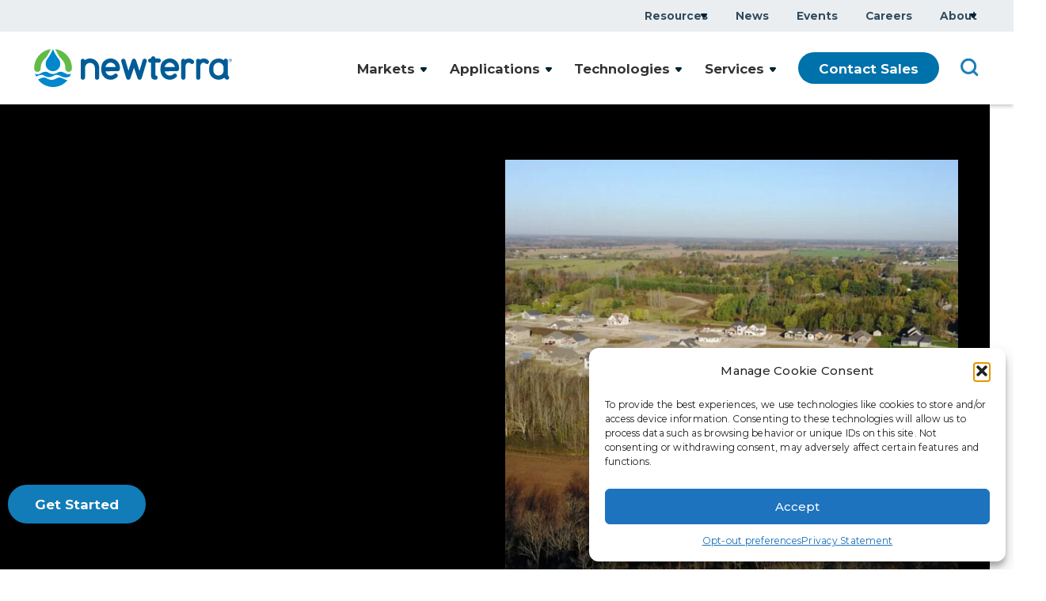

--- FILE ---
content_type: text/html; charset=UTF-8
request_url: https://www.newterra.com/markets/private-development/
body_size: 23411
content:
<!DOCTYPE html>


<html class="no-js" dir="ltr" lang="en-US" prefix="og: https://ogp.me/ns#" class="no-js" data-pql-pm-mq="(width &lt;= 800px)" data-pql-pm-mq="(width &lt;= 800px)">

	<head>
	<meta charset="UTF-8"/>
	<meta http-equiv="Content-Type" content="text/html; charset=UTF-8"/>
	<meta name="viewport" content="width=device-width, initial-scale=1">

			<script>window.addEventListener("error", window.__analyticsTrackError = function f(e) {f.q = f.q || []; f.q.push(e);}, true);</script>
		<script data-service="google-analytics" async type="text/plain" data-category="statistics" data-cmplz-src="https://www.googletagmanager.com/gtag/js?id=G-2KR1N46N4N"></script>
		<script>
			window.dataLayer = window.dataLayer || [];
			function gtag(){dataLayer.push(arguments);}

			gtag('js', new Date());

			gtag('config', 'AW-852211115/BxrjCO2q4rcYEKvrrpYD', {
				'phone_conversion_number': '1 800.420.4056'
			});

			// Google Ads and call tracking
			gtag('config', 'AW-852211115');

			gtag("set", {"send_page_view": false});

			gtag('config', 'G-2KR1N46N4N');
		</script>
	
		<script>
		_linkedin_partner_id = "4903628";
		window._linkedin_data_partner_ids = window._linkedin_data_partner_ids || [];
		window._linkedin_data_partner_ids.push(_linkedin_partner_id);

		if (!window.lintrk){window.lintrk = function(a,b){window.lintrk.q.push([a,b])};
		window.lintrk.q=[]}
	</script>
	<script type="text/plain" data-category="statistics">
		(function(l) {
		var s = document.getElementsByTagName("script")[0];
		var b = document.createElement("script");
		b.type = "text/javascript";b.async = true;
		b.src = "https://snap.licdn.com/li.lms-analytics/insight.min.js";
		s.parentNode.insertBefore(b, s);})(window.lintrk);
	</script>

	<script>document.documentElement.classList.remove("no-js"); document.documentElement.classList.toggle("js", true);</script><title>Water Treatment for Private Development | Newterra</title>

		<!-- All in One SEO Pro 4.9.2 - aioseo.com -->
	<meta name="description" content="Newterra offers scalable, cost-effective water solutions for private development, blending custom and pre-engineered systems for efficiency." />
	<meta name="robots" content="max-image-preview:large" />
	<link rel="canonical" href="https://www.newterra.com/markets/private-development/" />
	<meta name="generator" content="All in One SEO Pro (AIOSEO) 4.9.2" />
		<meta property="og:locale" content="en_US" />
		<meta property="og:site_name" content="Newterra" />
		<meta property="og:type" content="article" />
		<meta property="og:title" content="Water Treatment for Private Development | Newterra" />
		<meta property="og:description" content="Newterra offers scalable, cost-effective water solutions for private development, blending custom and pre-engineered systems for efficiency." />
		<meta property="og:url" content="https://www.newterra.com/markets/private-development/" />
		<meta property="article:published_time" content="2022-10-31T18:23:55+00:00" />
		<meta property="article:modified_time" content="2025-04-29T13:49:18+00:00" />
		<meta name="twitter:card" content="summary_large_image" />
		<meta name="twitter:title" content="Water Treatment for Private Development | Newterra" />
		<meta name="twitter:description" content="Newterra offers scalable, cost-effective water solutions for private development, blending custom and pre-engineered systems for efficiency." />
		<script type="application/ld+json" class="aioseo-schema">
			{"@context":"https:\/\/schema.org","@graph":[{"@type":"BreadcrumbList","@id":"https:\/\/www.newterra.com\/markets\/private-development\/#breadcrumblist","itemListElement":[{"@type":"ListItem","@id":"https:\/\/www.newterra.com#listItem","position":1,"name":"Home","item":"https:\/\/www.newterra.com","nextItem":{"@type":"ListItem","@id":"https:\/\/www.newterra.com\/markets\/#listItem","name":"Markets"}},{"@type":"ListItem","@id":"https:\/\/www.newterra.com\/markets\/#listItem","position":2,"name":"Markets","item":"https:\/\/www.newterra.com\/markets\/","nextItem":{"@type":"ListItem","@id":"https:\/\/www.newterra.com\/markets\/private-development\/#listItem","name":"Private Development"},"previousItem":{"@type":"ListItem","@id":"https:\/\/www.newterra.com#listItem","name":"Home"}},{"@type":"ListItem","@id":"https:\/\/www.newterra.com\/markets\/private-development\/#listItem","position":3,"name":"Private Development","previousItem":{"@type":"ListItem","@id":"https:\/\/www.newterra.com\/markets\/#listItem","name":"Markets"}}]},{"@type":"Organization","@id":"https:\/\/www.newterra.com\/#organization","name":"Newterra","url":"https:\/\/www.newterra.com\/","sameAs":["https:\/\/www.linkedin.com\/company\/newterra\/"]},{"@type":"WebPage","@id":"https:\/\/www.newterra.com\/markets\/private-development\/#webpage","url":"https:\/\/www.newterra.com\/markets\/private-development\/","name":"Water Treatment for Private Development | Newterra","description":"Newterra offers scalable, cost-effective water solutions for private development, blending custom and pre-engineered systems for efficiency.","inLanguage":"en-US","isPartOf":{"@id":"https:\/\/www.newterra.com\/#website"},"breadcrumb":{"@id":"https:\/\/www.newterra.com\/markets\/private-development\/#breadcrumblist"},"image":{"@type":"ImageObject","url":"https:\/\/www.newterra.com\/wp-content\/uploads\/2024\/03\/Talbotville-System-14-inset-scaled.jpg","@id":"https:\/\/www.newterra.com\/markets\/private-development\/#mainImage","width":2560,"height":1440,"caption":"DCIM100MEDIADJI_0027.JPG"},"primaryImageOfPage":{"@id":"https:\/\/www.newterra.com\/markets\/private-development\/#mainImage"},"datePublished":"2022-10-31T18:23:34+00:00","dateModified":"2025-04-29T13:49:18+00:00"},{"@type":"WebSite","@id":"https:\/\/www.newterra.com\/#website","url":"https:\/\/www.newterra.com\/","name":"Newterra","inLanguage":"en-US","publisher":{"@id":"https:\/\/www.newterra.com\/#organization"}}]}
		</script>
		<!-- All in One SEO Pro -->

<link rel="stylesheet" href="https://www.newterra.com/wp-content/cache/minify/fd3fb.css?v=1762259802" media="all" />








<style id='global-styles-inline-css' type='text/css'>
.wp-block-cover{--wp--preset--color--none: transparent;}.wp-block-group{--wp--preset--color--grey: var(--site_color-grey);--wp--preset--color--navy: var(--site_color-navy);}.wp-block-heading{--wp--preset--font-size--h-6: clamp(1.125rem, 1.125rem + 0vw, 1.125rem);--wp--preset--font-size--h-5: clamp(1.25rem, 1.172rem + 0.27vw, 1.375rem);--wp--preset--font-size--h-4: clamp(1.25rem, 1.172rem + 0.27vw, 1.375rem);--wp--preset--font-size--h-3: clamp(1.375rem, 1.258rem + 0.405vw, 1.563rem);--wp--preset--font-size--h-2: clamp(2rem, 1.689rem + 1.081vw, 2.5rem);}p{--wp--preset--font-size--default: 1em;--wp--preset--font-size--medium: 1.125em;--wp--preset--font-size--large: 1.250em;--wp--preset--font-size--intro: 1.56em;}.wp-block-post-title{--wp--preset--font-size--h-1: 58px;--wp--preset--font-size--h-2: 36px;--wp--preset--font-size--h-3: 30px;--wp--preset--font-size--h-4: 20px;--wp--preset--font-size--h-5: 18px;--wp--preset--font-size--h-6: 14px;}:root { --wp--style--global--content-size: ;--wp--style--global--wide-size: ; }:where(body) { margin: 0; }.wp-site-blocks > .alignleft { float: left; margin-right: 2em; }.wp-site-blocks > .alignright { float: right; margin-left: 2em; }.wp-site-blocks > .aligncenter { justify-content: center; margin-left: auto; margin-right: auto; }:where(.is-layout-flex){gap: 0.5em;}:where(.is-layout-grid){gap: 0.5em;}.is-layout-flow > .alignleft{float: left;margin-inline-start: 0;margin-inline-end: 2em;}.is-layout-flow > .alignright{float: right;margin-inline-start: 2em;margin-inline-end: 0;}.is-layout-flow > .aligncenter{margin-left: auto !important;margin-right: auto !important;}.is-layout-constrained > .alignleft{float: left;margin-inline-start: 0;margin-inline-end: 2em;}.is-layout-constrained > .alignright{float: right;margin-inline-start: 2em;margin-inline-end: 0;}.is-layout-constrained > .aligncenter{margin-left: auto !important;margin-right: auto !important;}.is-layout-constrained > :where(:not(.alignleft):not(.alignright):not(.alignfull)){max-width: var(--wp--style--global--content-size);margin-left: auto !important;margin-right: auto !important;}.is-layout-constrained > .alignwide{max-width: var(--wp--style--global--wide-size);}body .is-layout-flex{display: flex;}.is-layout-flex{flex-wrap: wrap;align-items: center;}.is-layout-flex > :is(*, div){margin: 0;}body .is-layout-grid{display: grid;}.is-layout-grid > :is(*, div){margin: 0;}.wp-block-cover.has-none-color{color: var(--wp--preset--color--none) !important;}.wp-block-cover.has-none-background-color{background-color: var(--wp--preset--color--none) !important;}.wp-block-cover.has-none-border-color{border-color: var(--wp--preset--color--none) !important;}.wp-block-group.has-grey-color{color: var(--wp--preset--color--grey) !important;}.wp-block-group.has-navy-color{color: var(--wp--preset--color--navy) !important;}.wp-block-group.has-grey-background-color{background-color: var(--wp--preset--color--grey) !important;}.wp-block-group.has-navy-background-color{background-color: var(--wp--preset--color--navy) !important;}.wp-block-group.has-grey-border-color{border-color: var(--wp--preset--color--grey) !important;}.wp-block-group.has-navy-border-color{border-color: var(--wp--preset--color--navy) !important;}.wp-block-heading.has-h-6-font-size{font-size: var(--wp--preset--font-size--h-6) !important;}.wp-block-heading.has-h-5-font-size{font-size: var(--wp--preset--font-size--h-5) !important;}.wp-block-heading.has-h-4-font-size{font-size: var(--wp--preset--font-size--h-4) !important;}.wp-block-heading.has-h-3-font-size{font-size: var(--wp--preset--font-size--h-3) !important;}.wp-block-heading.has-h-2-font-size{font-size: var(--wp--preset--font-size--h-2) !important;}p.has-default-font-size{font-size: var(--wp--preset--font-size--default) !important;}p.has-medium-font-size{font-size: var(--wp--preset--font-size--medium) !important;}p.has-large-font-size{font-size: var(--wp--preset--font-size--large) !important;}p.has-intro-font-size{font-size: var(--wp--preset--font-size--intro) !important;}.wp-block-post-title.has-h-1-font-size{font-size: var(--wp--preset--font-size--h-1) !important;}.wp-block-post-title.has-h-2-font-size{font-size: var(--wp--preset--font-size--h-2) !important;}.wp-block-post-title.has-h-3-font-size{font-size: var(--wp--preset--font-size--h-3) !important;}.wp-block-post-title.has-h-4-font-size{font-size: var(--wp--preset--font-size--h-4) !important;}.wp-block-post-title.has-h-5-font-size{font-size: var(--wp--preset--font-size--h-5) !important;}.wp-block-post-title.has-h-6-font-size{font-size: var(--wp--preset--font-size--h-6) !important;}
/*# sourceURL=global-styles-inline-css */
</style>

<link rel="stylesheet" href="https://www.newterra.com/wp-content/cache/minify/c8f5a.css?v=1765475486" media="all" />




<script src="https://www.newterra.com/wp-content/cache/minify/35854.js?v=1732228798"></script>

			<style>.cmplz-hidden {
					display: none !important;
				}</style><link rel="apple-touch-icon" sizes="180x180" href="/wp-content/uploads/fbrfg/apple-touch-icon.png?v=20240423">
<link rel="icon" type="image/png" sizes="32x32" href="/wp-content/uploads/fbrfg/favicon-32x32.png?v=20240423">
<link rel="icon" type="image/png" sizes="16x16" href="/wp-content/uploads/fbrfg/favicon-16x16.png?v=20240423">
<link rel="manifest" href="/wp-content/uploads/fbrfg/site.webmanifest?v=20240423">
<link rel="mask-icon" href="/wp-content/uploads/fbrfg/safari-pinned-tab.svg?v=20240423" color="#0088ce">
<link rel="shortcut icon" href="/wp-content/uploads/fbrfg/favicon.ico?v=20240423">
<meta name="msapplication-TileColor" content="#0088ce">
<meta name="msapplication-config" content="/wp-content/uploads/fbrfg/browserconfig.xml?v=20240423">
<meta name="theme-color" content="#ffffff"><style id="modula-slideshow">.modula-toolbar {position: absolute;top: 0;right: 60px;z-index: 9999999;display: block;opacity: 1;}.modula-toolbar span.modula-play {margin-right: 10px;}.modula-toolbar span {cursor:pointer;color: #fff;display:inline-block;}.modula-toolbar span svg {width: 15px;}.modula-toolbar.modula-is-playing span.modula-play {opacity: .5;}.modula-toolbar:not(.modula-is-playing) span.modula-pause {opacity: .5;}</style>
		<link rel="alternate" type="application/rss+xml" title="Newterra: Articles" href="https://www.newterra.com/feed/?post_type=article" />
		<link rel="alternate" type="application/rss+xml" title="Newterra: Events" href="https://www.newterra.com/feed/?post_type=event" />
		<link rel="preload" href="https://www.newterra.com/wp-content/themes/plaudit-theme-child/assets/Montserrat/montserrat-variablefont_wght-subset-small.woff2" crossorigin="anonymous">
<script data-cfasync="false"> var dearPdfLocation = "https://www.newterra.com/wp-content/plugins/dearpdf-pro/assets/"; var dearpdfWPGlobal = {"text":{"blank":""},"viewerType":"reader","is3D":true,"pageScale":"auto","height":"auto","mobileViewerType":"auto","backgroundColor":"transparent","backgroundImage":"","showDownloadControl":true,"sideMenuOverlay":true,"readDirection":"ltr","disableRange":false,"has3DCover":true,"enableSound":true,"color3DCover":"#777","controlsPosition":"bottom","rangeChunkSize":"524288","maxTextureSize":"3200","pageMode":"auto","singlePageMode":"auto","pdfVersion":"default","autoPDFLinktoViewer":false,"attachmentLightbox":"true","duration":"800","paddingLeft":"15","paddingRight":"15","paddingTop":"20","paddingBottom":"20","moreControls":"download,pageMode,startPage,endPage,sound","hideControls":""};</script><link rel="icon" href="https://www.newterra.com/wp-content/uploads/2024/01/cropped-newterra-favicon-400x400-01-32x32.png" sizes="32x32" />
<link rel="icon" href="https://www.newterra.com/wp-content/uploads/2024/01/cropped-newterra-favicon-400x400-01-192x192.png" sizes="192x192" />
<link rel="apple-touch-icon" href="https://www.newterra.com/wp-content/uploads/2024/01/cropped-newterra-favicon-400x400-01-180x180.png" />
<meta name="msapplication-TileImage" content="https://www.newterra.com/wp-content/uploads/2024/01/cropped-newterra-favicon-400x400-01-270x270.png" />


		
		<script>(function(d){ d.className = d.className.replace('no-js', 'js') })(document.documentElement)</script>



</head>

	<body data-cmplz=1 class="wp-singular page-template-default page page-id-114 page-child parent-pageid-27 wp-theme-plaudit-theme wp-child-theme-plaudit-theme-child modula-best-grid-gallery level-2" id="body">
				<div id="page"></div>
				<a class="skipToContent" href="#mainContent">Skip to content</a>

		
					<header class="pageHeaderMain sticky">
				<div class="pageHeaderMain__inner">

										<div class="pageLogo">
						<a href="https://www.newterra.com" aria-label="newterra.com Home">
							<?xml version="1.0" encoding="UTF-8"?>
<svg xmlns="http://www.w3.org/2000/svg" viewBox="0 0 1000 190.75" width="294" height="56" role="img" aria-labelledby="theLogoTitle">
	<title id="theLogoTitle">Newterra Logo</title>
	<g class="logomark">
		<path fill="#0088CE" d="M153.1,119.75c-.24-.13-.48-.25-.72-.37-13.98-7.26-25.27-7.26-35.92,0-.68,.45-1.37,.89-2.09,1.3-6.32,3.34-12.89,4.9-19.18,5h-.61c-6.27-.09-12.84-1.66-19.17-5-.72-.41-1.41-.85-2.09-1.3-10.65-7.26-21.94-7.26-35.92,0-.09,.04-.19,.09-.28,.14-10.04,6.15-20.69,12.02-32.79,3.43,1.29,4.01,4.03,11.84,5.8,15.59,2.47-1.05,4.86-2.2,7.16-3.39,9.36-4.87,17.52-6.46,25.09-4.81,3.73,.82,7.32,2.4,10.84,4.81,.67,.45,1.37,.88,2.08,1.3,6.32,3.34,12.89,4.91,19.18,4.99h.61c6.28-.09,12.84-1.65,19.17-4.99,.72-.42,1.41-.85,2.08-1.3,10.65-7.27,21.95-7.27,35.92,0,2.88,1.49,5.9,2.92,9.05,4.15,11.52,4.5,24.84,6.14,39.7-2.64,1.42-3.19,4.05-10.28,5.13-13.64-12.43,8.8-23.77,1.75-33.04-3.27Z"> </path>
		<path fill="#0088CE" d="M134.52,144.19c-9.06-2.13-17.07-.65-24.73,4.5-.68,.45-1.39,.88-2.12,1.3-6.43,3.34-13.11,4.9-19.49,5h-.62c-6.38-.1-13.06-1.66-19.49-5-.73-.42-1.43-.85-2.12-1.3-3.39-2.28-6.85-3.84-10.44-4.7-7.85-1.86-16.32-.3-26.07,4.7-3.26,1.66-6.7,3.25-10.29,4.56,17.51,22.8,45.03,37.51,75.99,37.51s56.07-13.43,73.64-34.55c-8.21-.93-15.74-4.07-22.49-7.51-4.14-2.12-8.05-3.61-11.78-4.5Z"> </path>
		<path fill="#0088CE" d="M94.89,111.53c20.45,0,37.01-16.57,37.01-37.01s-12.26-27.46-22.6-44.91C98.19,10.87,94.89,0,94.89,0c0,0-2.85,8.04-14.29,28.78-11.19,20.29-22.72,26.32-22.72,45.75,0,20.44,16.57,37.01,37.01,37.01Z"> </path>
		<path fill="#62BB46" d="M0,95.71c0,.87,.03,2.84,.03,2.95,0,9.04,7.32,16.36,16.35,16.36s16.36-7.32,16.36-16.36c0-.32-.04-2.3-.04-2.95,0-19.51,8.91-36.98,22.86-48.55,6.28-4.95,15.17-21.77,18.03-26.59,4.99-8.42,8.29-15.13,10.4-19.83C36.67,6.55,0,46.81,0,95.71Z"> </path>
		<path fill="#62BB46" d="M106.61,.73c2.1,4.71,5.41,11.41,10.4,19.83,2.86,4.82,11.75,21.64,18.03,26.59,13.95,11.58,22.86,29.04,22.86,48.55,0,.66-.04,2.64-.04,2.95,0,9.04,7.32,16.36,16.36,16.36s16.36-7.32,16.36-16.36c0-.13,.03-2.09,.03-2.95C190.59,46.81,153.93,6.55,106.61,.73Z"> </path>
	</g>
	<g class="logotype" fill="#005C97">
		<path d="M282.38,47.39c-9.54,0-18.31,2.9-26.04,8.59-1.44-4.05-5.38-6.88-9.97-6.88-9.81,0-11.14,7.79-11.14,15.4v77.54c0,7.53,4.11,12.21,10.72,12.21s11.35-4.82,11.35-11.99v-39.62c0-7.74,.51-13.13,1.61-17,2.5-9.25,12.1-15.96,22.83-15.96,15.49,0,25.51,10.93,25.51,27.84v44.74c0,9.91,5.94,11.99,10.93,11.99,6.74,0,10.93-4.84,10.93-12.63v-45.37c0-27.85-20.08-48.85-46.72-48.85Z"> </path>
		<path d="M386.63,47.38c-18.98,0-37.21,11.73-43.34,27.87-2.45,6.23-4.23,17.65-4.23,27.16,0,30.29,19.38,51.61,47.13,51.84h.02c11.91,0,22.29-3.83,31.66-11.64,3.44-2.69,4.84-5.33,4.84-9.09,0-6.06-4.14-10.29-10.08-10.29-3.05,0-4.9,.71-7.64,2.95-5.86,4.88-11.58,7.06-18.56,7.06s-13.57-3.04-18.58-8.14c-3.9-3.97-6.17-8.63-6.47-13.25l57.22-.21c11.36,0,15.19-4.26,15.19-16.9,0-26.11-21.15-47.36-47.15-47.36Zm23.64,43.04l-48.14,.21h-1.18c.75-11.59,12.88-22.25,25.68-22.25s24.41,10.76,25.05,22.02c-.38,.01-.85,.02-1.41,.02Z"> </path>
		<path d="M558.98,48.67c-6.83,0-9.37,4.16-11.24,10.82l-15.02,50.02-16.53-49.79c-.06-.43-.2-.76-.36-1.08-2.04-6.7-5.7-9.96-11.17-9.96s-8.99,2.71-11.02,9.07l-.12,.39v.02c-.1,.3-.17,.62-.19,.98l-16.56,49.86-14.97-50.56-.19-.78c-1.56-5.98-4.94-8.77-10.63-8.77-6.13,0-10.93,4.52-10.93,10.29,0,.61,.07,2.63,.85,4.76v.31l23.55,78.99c2.12,6.98,4.7,11.02,11.67,11.02s9.53-3.73,12.26-11.07l.29-1.31,15.99-48.35,16.42,48.11c.08,.35,.2,.59,.27,.73,.04,.1,.07,.27,.12,.55l.08,.35c2.02,6.48,4.78,11,11.66,11s9.52-4.14,11.88-11.44l23.64-78.12,.46-1.4c.49-1.75,.73-3.23,.73-4.55,0-5.46-5-10.07-10.93-10.07Z"> </path>
		<path d="M625.47,47.43h-12.7l-.02-2.32-.02-.26c-.58-5.22-5.08-8.35-10.49-8.35-8.23,0-10.48,4.67-11,10.93h-1.2c-11.73,0-13.49,6.85-13.49,10.93s1.72,10.5,13.28,10.5h.85c.17,0,.21,0,.34,0v62.31c0,16.17,6.72,23.06,22.89,23.06,5.19,0,10.45-3.61,10.45-10.5,0-5.16-2.74-9.11-7.16-10.36l-.93-.32c-1.54-.27-2.56-.44-3.17-1.18,.03-.38,0-.76,0-1.15v-61.87s-.03,0,0,0h16.05c7.03,0,11.56-4.21,11.56-10.72,0-9.57-7.83-10.55-15.23-10.71Z"> </path>
		<path d="M686.09,47.38c-18.97,0-37.21,11.73-43.34,27.87-2.45,6.23-4.23,17.65-4.23,27.16,0,30.29,19.38,51.61,47.12,51.84h.02c11.91,0,22.29-3.83,31.66-11.64,3.43-2.69,4.83-5.33,4.83-9.09,0-6.06-4.14-10.29-10.07-10.29-3.05,0-4.9,.71-7.65,2.95-5.86,4.88-11.58,7.06-18.56,7.06-6.62,0-13.57-3.04-18.58-8.14-3.9-3.97-6.17-8.63-6.46-13.25l57.22-.21c11.36,0,15.19-4.26,15.19-16.9,0-26.11-21.15-47.36-47.15-47.36Zm23.64,43.04l-48.14,.21h-1.18c.75-11.59,12.87-22.25,25.68-22.25s24.41,10.76,25.05,22.02c-.38,.01-.85,.02-1.41,.02Z"> </path>
		<path d="M804.31,55.64c-6.28-5.11-14.34-8.05-22.1-8.05-5.54,0-12.92,2.32-18.91,5.94-1.94-2.96-5.11-4.65-8.78-4.65-4,0-10.72,1.78-10.72,13.7v79.26c0,8.24,3.61,12.42,10.72,12.42,10.5,0,10.5-9.67,10.5-12.84v-50.92c0-13.84,6.43-22.1,17.2-22.1,2.55,0,5.97,1.55,10.31,4.7,2.33,1.49,3.76,2.32,6.09,2.32,5.69,0,10.5-5,10.5-10.93,0-3.52-1.54-6.35-4.8-8.85Z"> </path>
		<path d="M879.72,55.64c-6.28-5.11-14.34-8.05-22.1-8.05-5.62,0-12.83,2.27-18.92,5.93-1.94-2.96-5.11-4.65-8.78-4.65-4,0-10.72,1.78-10.72,13.7v79.26c0,8.24,3.61,12.42,10.72,12.42,10.5,0,10.5-9.67,10.5-12.84v-50.92c0-13.84,6.43-22.1,17.2-22.1,2.55,0,5.97,1.55,10.31,4.7,2.33,1.49,3.76,2.32,6.09,2.32,5.69,0,10.5-5,10.5-10.93,0-3.52-1.54-6.34-4.8-8.85Z"> </path>
		<path d="M982.56,135.22c-2.32-2.15-2.99-4.47-2.99-7.44V59.17c0-6.34-4.42-10.93-10.5-10.93-4.63,0-8.38,2.88-9.9,7.64h0c-9.25-5.73-16.87-8.07-26.3-8.07-14.68,0-28.09,6.26-36.76,17.15-8.09,9.89-11.24,19.91-11.24,35.75s3.13,26.46,10.81,35.96c8.82,10.85,23.07,17.58,37.19,17.58,10.66,0,20.4-3.4,28.98-10.09,4.07,6.13,9.08,10.09,14.91,10.09,5.44,0,9.86-5,9.86-11.14,0-2.93-1.15-5.44-3.23-7.09l-.81-.8Zm-24.42-34.29c0,12.39-.91,15.58-4.51,21.64-4.01,6.49-12.16,10.69-20.78,10.69-10.58,0-20.75-6.63-24.18-15.75-1.41-3.83-2.18-10.02-2.18-17.43,0-4.44,.21-8.05,.59-10.16,2.34-12.27,13.32-21.52,25.55-21.52,7.55,0,14.91,3.54,19.71,9.49,4.71,5.69,5.79,9.6,5.79,20.92v2.13Z"> </path>
		<path d="M995.57,54.5c0-1.87-1.09-2.78-3.4-2.78h-3.76v9.72h1.51v-4.18h1.6l2.65,4.18h1.63l-2.78-4.29c1.45-.16,2.56-.89,2.56-2.65Zm-4.07,1.53h-1.58v-3.09h2c1.02,0,2.14,.2,2.14,1.49,0,1.54-1.22,1.6-2.56,1.6Z"> </path>
		<path d="M991.66,48.27c-4.56,0-8.39,3.58-8.39,8.28s3.83,8.37,8.39,8.37,8.34-3.58,8.34-8.37-3.8-8.28-8.34-8.28Zm0,15.42c-3.89,0-6.88-3.07-6.88-7.14s2.98-7.05,6.88-7.05,6.83,3.07,6.83,7.05-2.98,7.14-6.83,7.14Z"> </path>
	</g>
</svg>						</a>
					</div>

										<span class="menuTriggerWrap">
	<a id="menuTrigger--open" class="menuTrigger menuTrigger--open" href="#menu" title="Open Menu">
	<svg xmlns="http://www.w3.org/2000/svg" viewBox="0 0 40 40" height="30" role="img" aria-label="Open Icon"><path fill="none" stroke="#000" stroke-width="2" d="M3.5 9.8h33.1"></path><g><path fill="none" stroke="#000" stroke-width="2" d="M3.5 20h33.1"></path><path fill="none" stroke="#000" stroke-width="2" d="M3.5 20h33.1"></path></g><path fill="none" stroke="#000" stroke-width="2" d="M3.5 30.2h33.1"></path></svg><span class="label">Menu</span>	</a>
	<a id="menuTrigger--close" class="menuTrigger menuTrigger--close" href="#page" title="Close Menu">
	<svg xmlns="http://www.w3.org/2000/svg" viewBox="0 0 40 40" height="30" role="img" aria-label="Close Icon"><path fill="none" stroke="#000" stroke-width="2" d="M8.3 31.7L31.8 8.3"></path><path fill="none" stroke="#000" stroke-width="2" d="M8.3 8.3l23.4 23.4"></path></svg><span class="label">Close</span>	</a>
</span>
					
										<script type="text/html" id="tmpl-mega-menu-tab-content">
						<div class="mega-menu-content-wrapper" >
							<div class="mega-menu-content">
								<div class="introContent">
									<h2>{{{data.title}}}</h2>
									<p>{{{data.excerpt}}}</p>
									<div class="buttonWrapper">
										<a class="button--blue" title="{{{data.title}}}" href="{{{data.href}}}">Learn More</a>
									</div>
								</div>
								<# if (data.cards) { #>
								<div class="relatedContent">
									<h5>Related Content</h5>
									<ul>
									<# for (var i=0; i < data.cards.length; i++) {
										var card = data.cards[i];
										#>
										<li><a href="{{{card.href}}}">{{{card.title}}}</a></li>
									<# } #>
									</ul>
								</div>
								<# } #>
							</div>
						</div>
					</script>

					<nav id="menu" class="menu" aria-label="Site Navigation">
						<div class="menu__inner">
							<div class="menuWrapper">

																	
	
																						
	<ul class="nav nav--utility desktop">
		
					
										<li class="node   menu-item menu-item-type-custom menu-item-object-custom menu-item-8040 node--search-3">
					<a href="/?s="
						
						target="_self" 
						
					>
						<span>Search</span>
					</a>

									</li>
			
					
										<li class="node   menu-item menu-item-type-post_type menu-item-object-page menu-item-has-children menu-item-9410 node--resources node--hasChild">
					<a href="https://www.newterra.com/resources/"
						
						target="_self" 
						aria-haspopup="menu" aria-expanded="false" id="resources-link"
					>
						<span>Resources</span>
					</a>

					
																																																																
						<div class="childWrap " id="resources-submenu" aria-labelledby="resources-link" role="menu">
														
	
													
	<ul >
		
					
										<li class="node   menu-item menu-item-type-post_type menu-item-object-page menu-item-9414 node--case-studies">
					<a href="https://www.newterra.com/resources/case-studies/"
						
						target="_self" 
						
					>
						<span>Case Studies</span>
					</a>

									</li>
			
					
										<li class="node   menu-item menu-item-type-post_type menu-item-object-page menu-item-9413 node--document-library">
					<a href="https://www.newterra.com/resources/document-library/"
						
						target="_self" 
						
					>
						<span>Document Library</span>
					</a>

									</li>
			
					
										<li class="node   menu-item menu-item-type-post_type menu-item-object-page menu-item-9412 node--presentations-webinars">
					<a href="https://www.newterra.com/resources/presentations-webinars/"
						
						target="_self" 
						
					>
						<span>Presentations &amp; Webinars</span>
					</a>

									</li>
			
					
										<li class="node   menu-item menu-item-type-post_type menu-item-object-page menu-item-9411 node--videos">
					<a href="https://www.newterra.com/resources/videos/"
						
						target="_self" 
						
					>
						<span>Videos</span>
					</a>

									</li>
			
			</ul>
													</div>
									</li>
			
					
										<li class="node   menu-item menu-item-type-post_type menu-item-object-page menu-item-40 node--news">
					<a href="https://www.newterra.com/news/"
						
						target="_self" 
						
					>
						<span>News</span>
					</a>

									</li>
			
					
										<li class="node   menu-item menu-item-type-post_type menu-item-object-page menu-item-41 node--events">
					<a href="https://www.newterra.com/events/"
						
						target="_self" 
						
					>
						<span>Events</span>
					</a>

									</li>
			
					
										<li class="node   menu-item menu-item-type-post_type menu-item-object-page menu-item-42 node--careers">
					<a href="https://www.newterra.com/careers/"
						
						target="_self" 
						
					>
						<span>Careers</span>
					</a>

									</li>
			
					
										<li class="node   menu-item menu-item-type-post_type menu-item-object-page menu-item-has-children menu-item-43 node--about node--hasChild">
					<a href="https://www.newterra.com/about/"
						
						target="_self" 
						aria-haspopup="menu" aria-expanded="false" id="about-link"
					>
						<span>About</span>
					</a>

					
																																																			
						<div class="childWrap " id="about-submenu" aria-labelledby="about-link" role="menu">
														
	
										
	<ul >
		
					
										<li class="node   menu-item menu-item-type-post_type menu-item-object-page menu-item-5542 node--company-overview">
					<a href="https://www.newterra.com/about/company-overview/"
						
						target="_self" 
						
					>
						<span>Company Overview</span>
					</a>

									</li>
			
					
										<li class="node   menu-item menu-item-type-post_type menu-item-object-page menu-item-5543 node--executive-team">
					<a href="https://www.newterra.com/about/executive-team/"
						
						target="_self" 
						
					>
						<span>Executive Team</span>
					</a>

									</li>
			
					
										<li class="node   menu-item menu-item-type-post_type menu-item-object-page menu-item-7983 node--sustainability-report">
					<a href="https://www.newterra.com/about/sustainability-report/"
						
						target="_self" 
						
					>
						<span>Sustainability Report</span>
					</a>

									</li>
			
			</ul>
													</div>
									</li>
			
					
										<li class="node   mobile menu-item menu-item-type-post_type menu-item-object-page menu-item-8168 node--contact">
					<a href="https://www.newterra.com/contact/"
						
						target="_self" 
						
					>
						<span>Contact Sales</span>
					</a>

									</li>
			
			</ul>

									
									
									
	
																			
	<ul class="nav nav--primary desktop">
		
					
										<li class="node   menu-item menu-item-type-post_type menu-item-object-page current-page-ancestor current-menu-ancestor current-menu-parent current-page-parent current_page_parent current_page_ancestor menu-item-has-children menu-item-36 node--markets node--hasChild">
					<a href="https://www.newterra.com/markets/"
						
						target="_self" 
						aria-haspopup="menu" aria-expanded="false" id="markets-link"
					>
						<span>Markets</span>
					</a>

					
																																																																																																																																																																																																																												
						<div class="childWrap " id="markets-submenu" aria-labelledby="markets-link" role="menu">
														
	
																																																	
	<ul >
					<li class="node node--overview">
				<a href="https://www.newterra.com/markets/"><span>Overview</span></a>
			</li>
		
					
										<li class="node   menu-item menu-item-type-post_type menu-item-object-page menu-item-486 node--municipal-government">
					<a href="https://www.newterra.com/markets/municipal-government/"
						
						target="_self" 
						
					>
						<span>Municipal &#038; Government</span>
					</a>

									</li>
			
					
										<li class="node node--active  menu-item menu-item-type-post_type menu-item-object-page current-menu-item page_item page-item-114 current_page_item menu-item-487 node--private-development">
					<a href="https://www.newterra.com/markets/private-development/"
						class="active"
						target="_self" 
						
					>
						<span>Private Development</span>
					</a>

									</li>
			
					
										<li class="node   menu-item menu-item-type-post_type menu-item-object-page menu-item-488 node--commercial-development">
					<a href="https://www.newterra.com/markets/commercial-development/"
						
						target="_self" 
						
					>
						<span>Commercial Development</span>
					</a>

									</li>
			
					
										<li class="node   menu-item menu-item-type-post_type menu-item-object-page menu-item-489 node--agriculture">
					<a href="https://www.newterra.com/markets/agriculture/"
						
						target="_self" 
						
					>
						<span>Agriculture</span>
					</a>

									</li>
			
					
										<li class="node   menu-item menu-item-type-post_type menu-item-object-page menu-item-490 node--food-beverage">
					<a href="https://www.newterra.com/markets/food-beverage/"
						
						target="_self" 
						
					>
						<span>Food &#038; Beverage</span>
					</a>

									</li>
			
					
										<li class="node   menu-item menu-item-type-post_type menu-item-object-page menu-item-491 node--chemical-processing">
					<a href="https://www.newterra.com/markets/chemical-processing/"
						
						target="_self" 
						
					>
						<span>Chemical Processing</span>
					</a>

									</li>
			
					
										<li class="node   menu-item menu-item-type-post_type menu-item-object-page menu-item-492 node--oil-gas">
					<a href="https://www.newterra.com/markets/oil-gas/"
						
						target="_self" 
						
					>
						<span>Oil &#038; Gas</span>
					</a>

									</li>
			
					
										<li class="node   menu-item menu-item-type-post_type menu-item-object-page menu-item-493 node--manufacturing">
					<a href="https://www.newterra.com/markets/manufacturing/"
						
						target="_self" 
						
					>
						<span>Manufacturing</span>
					</a>

									</li>
			
					
										<li class="node   menu-item menu-item-type-post_type menu-item-object-page menu-item-494 node--energy-utilities">
					<a href="https://www.newterra.com/markets/energy-utilities/"
						
						target="_self" 
						
					>
						<span>Energy &#038; Utilities</span>
					</a>

									</li>
			
					
										<li class="node   menu-item menu-item-type-post_type menu-item-object-page menu-item-495 node--recycling-landfills">
					<a href="https://www.newterra.com/markets/recycling-landfills/"
						
						target="_self" 
						
					>
						<span>Recycling &#038; Landfills</span>
					</a>

									</li>
			
					
										<li class="node   menu-item menu-item-type-post_type menu-item-object-page menu-item-496 node--transportation">
					<a href="https://www.newterra.com/markets/transportation/"
						
						target="_self" 
						
					>
						<span>Transportation</span>
					</a>

									</li>
			
					
										<li class="node   menu-item menu-item-type-post_type menu-item-object-page menu-item-497 node--mining">
					<a href="https://www.newterra.com/markets/mining/"
						
						target="_self" 
						
					>
						<span>Mining</span>
					</a>

									</li>
			
					
										<li class="node   menu-item menu-item-type-post_type menu-item-object-page menu-item-3332 node--aquaculture">
					<a href="https://www.newterra.com/markets/aquaculture/"
						
						target="_self" 
						
					>
						<span>Aquaculture</span>
					</a>

									</li>
			
					
										<li class="node   menu-item menu-item-type-post_type menu-item-object-page menu-item-7342 node--indoor-agriculture">
					<a href="https://www.newterra.com/markets/indoor-agriculture/"
						
						target="_self" 
						
					>
						<span>Indoor Agriculture</span>
					</a>

									</li>
			
					
										<li class="node   custom-menu-item-first menu-item menu-item-type-custom menu-item-object-custom menu-item-2557 node--browse-all-applications">
					<a href="/markets/"
						
						target="_self" 
						
					>
						<span>Browse All Markets</span>
					</a>

									</li>
			
					
										<li class="node   custom-menu-item-last menu-item menu-item-type-custom menu-item-object-custom menu-item-2558 node--talk-to-an-expert">
					<a href="/contact/"
						
						target="_self" 
						
					>
						<span>Talk to an Expert</span>
					</a>

									</li>
			
			</ul>
													</div>
									</li>
			
					
										<li class="node   menu-item menu-item-type-post_type menu-item-object-page menu-item-has-children menu-item-35 node--applications node--hasChild">
					<a href="https://www.newterra.com/applications/"
						
						target="_self" 
						aria-haspopup="menu" aria-expanded="false" id="applications-link"
					>
						<span>Applications</span>
					</a>

					
																																																																																																																																																											
						<div class="childWrap " id="applications-submenu" aria-labelledby="applications-link" role="menu">
														
	
																																		
	<ul >
					<li class="node node--overview">
				<a href="https://www.newterra.com/applications/"><span>Overview</span></a>
			</li>
		
					
										<li class="node   menu-item menu-item-type-post_type menu-item-object-page menu-item-498 node--domestic-wastewater">
					<a href="https://www.newterra.com/applications/domestic-wastewater/"
						
						target="_self" 
						
					>
						<span>Domestic Wastewater</span>
					</a>

									</li>
			
					
										<li class="node   menu-item menu-item-type-post_type menu-item-object-page menu-item-499 node--industrial-wastewater">
					<a href="https://www.newterra.com/applications/industrial-wastewater/"
						
						target="_self" 
						
					>
						<span>Industrial Wastewater</span>
					</a>

									</li>
			
					
										<li class="node   menu-item menu-item-type-post_type menu-item-object-page menu-item-500 node--potable-water">
					<a href="https://www.newterra.com/applications/potable-water/"
						
						target="_self" 
						
					>
						<span>Potable Water</span>
					</a>

									</li>
			
					
										<li class="node   menu-item menu-item-type-post_type menu-item-object-page menu-item-501 node--pfas-emerging-contaminants">
					<a href="https://www.newterra.com/applications/pfas-emerging-contaminants/"
						
						target="_self" 
						
					>
						<span>PFAS &#038; Emerging Contaminants</span>
					</a>

									</li>
			
					
										<li class="node   menu-item menu-item-type-post_type menu-item-object-page menu-item-502 node--industrial-water">
					<a href="https://www.newterra.com/applications/industrial-water/"
						
						target="_self" 
						
					>
						<span>Industrial Water</span>
					</a>

									</li>
			
					
										<li class="node   menu-item menu-item-type-post_type menu-item-object-page menu-item-503 node--industrial-stormwater">
					<a href="https://www.newterra.com/applications/industrial-stormwater/"
						
						target="_self" 
						
					>
						<span>Industrial Stormwater</span>
					</a>

									</li>
			
					
										<li class="node   menu-item menu-item-type-post_type menu-item-object-page menu-item-504 node--remediation">
					<a href="https://www.newterra.com/applications/remediation/"
						
						target="_self" 
						
					>
						<span>Remediation</span>
					</a>

									</li>
			
					
										<li class="node   menu-item menu-item-type-post_type menu-item-object-page menu-item-3333 node--aquaculture">
					<a href="https://www.newterra.com/markets/aquaculture/"
						
						target="_self" 
						
					>
						<span>Aquaculture</span>
					</a>

									</li>
			
					
										<li class="node   menu-item menu-item-type-post_type menu-item-object-page menu-item-7142 node--odor-control-and-emissions">
					<a href="https://www.newterra.com/applications/odor-control-and-emissions/"
						
						target="_self" 
						
					>
						<span>Odor Control and Emissions</span>
					</a>

									</li>
			
					
										<li class="node   custom-menu-item-first menu-item menu-item-type-custom menu-item-object-custom menu-item-2560 node--browse-all-applications-2">
					<a href="/applications/"
						
						target="_self" 
						
					>
						<span>Browse All Applications</span>
					</a>

									</li>
			
					
										<li class="node   custom-menu-item-last menu-item menu-item-type-custom menu-item-object-custom menu-item-2561 node--talk-to-an-expert-2">
					<a href="/contact/"
						
						target="_self" 
						
					>
						<span>Talk to an Expert</span>
					</a>

									</li>
			
			</ul>
													</div>
									</li>
			
					
										<li class="node   menu-item menu-item-type-post_type menu-item-object-page menu-item-has-children menu-item-7647 node--technologies node--hasChild">
					<a href="https://www.newterra.com/technologies/"
						
						target="_self" 
						aria-haspopup="menu" aria-expanded="false" id="technologies-link"
					>
						<span>Technologies</span>
					</a>

					
																																																																																																																																																																																																																																									
						<div class="childWrap " id="technologies-submenu" aria-labelledby="technologies-link" role="menu">
														
	
																																																				
	<ul >
					<li class="node node--overview">
				<a href="https://www.newterra.com/technologies/"><span>Overview</span></a>
			</li>
		
					
										<li class="node   menu-item menu-item-type-post_type menu-item-object-page menu-item-8143 node--activated-sludge-treatment-systems">
					<a href="https://www.newterra.com/technologies/activated-sludge-treatment-systems/"
						
						target="_self" 
						
					>
						<span>Activated Sludge Treatment Systems</span>
					</a>

									</li>
			
					
										<li class="node   menu-item menu-item-type-post_type menu-item-object-page menu-item-8144 node--aeration-and-mixing">
					<a href="https://www.newterra.com/technologies/aeration-and-mixing/"
						
						target="_self" 
						
					>
						<span>Aeration and Mixing</span>
					</a>

									</li>
			
					
										<li class="node   menu-item menu-item-type-post_type menu-item-object-page menu-item-8145 node--clarification-and-filtration">
					<a href="https://www.newterra.com/technologies/clarification-and-filtration/"
						
						target="_self" 
						
					>
						<span>Clarification and Filtration</span>
					</a>

									</li>
			
					
										<li class="node   menu-item menu-item-type-post_type menu-item-object-page menu-item-8146 node--deaerator">
					<a href="https://www.newterra.com/technologies/deaerator/"
						
						target="_self" 
						
					>
						<span>Deaerators</span>
					</a>

									</li>
			
					
										<li class="node   menu-item menu-item-type-post_type menu-item-object-page menu-item-8147 node--ion-exchange-systems">
					<a href="https://www.newterra.com/technologies/ion-exchange-systems/"
						
						target="_self" 
						
					>
						<span>Ion Exchange Systems</span>
					</a>

									</li>
			
					
										<li class="node   menu-item menu-item-type-post_type menu-item-object-page menu-item-8148 node--liquid-phase-adsorber-systems">
					<a href="https://www.newterra.com/technologies/liquid-phase-adsorber-systems/"
						
						target="_self" 
						
					>
						<span>Liquid Phase Adsorber Systems</span>
					</a>

									</li>
			
					
										<li class="node   menu-item menu-item-type-post_type menu-item-object-page menu-item-8149 node--media">
					<a href="https://www.newterra.com/technologies/media/"
						
						target="_self" 
						
					>
						<span>Media and Resins</span>
					</a>

									</li>
			
					
										<li class="node   menu-item menu-item-type-post_type menu-item-object-page menu-item-8150 node--membrane-bioreactor-plants">
					<a href="https://www.newterra.com/technologies/membrane-bioreactor-plants/"
						
						target="_self" 
						
					>
						<span>Membrane Bioreactor Plants</span>
					</a>

									</li>
			
					
										<li class="node   menu-item menu-item-type-post_type menu-item-object-page menu-item-8151 node--potable-water-system">
					<a href="https://www.newterra.com/technologies/potable-water-system/"
						
						target="_self" 
						
					>
						<span>Modular Potable Systems</span>
					</a>

									</li>
			
					
										<li class="node   menu-item menu-item-type-post_type menu-item-object-page menu-item-8153 node--ozone-sparge-remediation">
					<a href="https://www.newterra.com/technologies/ozone-sparge-remediation/"
						
						target="_self" 
						
					>
						<span>Ozone Sparge Remediation</span>
					</a>

									</li>
			
					
										<li class="node   menu-item menu-item-type-post_type menu-item-object-page menu-item-8155 node--packaged-plants">
					<a href="https://www.newterra.com/technologies/packaged-plants/"
						
						target="_self" 
						
					>
						<span>Packaged Plants</span>
					</a>

									</li>
			
					
										<li class="node   menu-item menu-item-type-post_type menu-item-object-page menu-item-8156 node--pressure-vessels">
					<a href="https://www.newterra.com/technologies/pressure-vessels/"
						
						target="_self" 
						
					>
						<span>Pressure Vessels</span>
					</a>

									</li>
			
					
										<li class="node   menu-item menu-item-type-post_type menu-item-object-page menu-item-8157 node--remediation">
					<a href="https://www.newterra.com/technologies/remediation/"
						
						target="_self" 
						
					>
						<span>Remediation Technologies</span>
					</a>

									</li>
			
					
										<li class="node   menu-item menu-item-type-post_type menu-item-object-page menu-item-8158 node--reverse-osmosis-system">
					<a href="https://www.newterra.com/technologies/reverse-osmosis-system/"
						
						target="_self" 
						
					>
						<span>Reverse Osmosis Systems</span>
					</a>

									</li>
			
					
										<li class="node   menu-item menu-item-type-post_type menu-item-object-page menu-item-8160 node--softeners-and-polishers">
					<a href="https://www.newterra.com/technologies/softeners-and-polishers/"
						
						target="_self" 
						
					>
						<span>Softeners and Polishers</span>
					</a>

									</li>
			
					
										<li class="node   menu-item menu-item-type-post_type menu-item-object-page menu-item-8161 node--stormwater">
					<a href="https://www.newterra.com/technologies/stormwater/"
						
						target="_self" 
						
					>
						<span>Stormwater Systems</span>
					</a>

									</li>
			
					
										<li class="node   menu-item menu-item-type-post_type menu-item-object-page menu-item-8162 node--vapor-phase-adsorber-systems">
					<a href="https://www.newterra.com/technologies/vapor-phase-adsorber-systems/"
						
						target="_self" 
						
					>
						<span>Vapor Phase Adsorber Systems</span>
					</a>

									</li>
			
			</ul>
													</div>
									</li>
			
					
										<li class="node   menu-item menu-item-type-post_type menu-item-object-page menu-item-has-children menu-item-37 node--services node--hasChild">
					<a href="https://www.newterra.com/services/"
						
						target="_self" 
						aria-haspopup="menu" aria-expanded="false" id="services-link"
					>
						<span>Services</span>
					</a>

					
																																																																																																																																														
						<div class="childWrap " id="services-submenu" aria-labelledby="services-link" role="menu">
														
	
																															
	<ul >
					<li class="node node--overview">
				<a href="https://www.newterra.com/services/"><span>Overview</span></a>
			</li>
		
					
										<li class="node   menu-item menu-item-type-post_type menu-item-object-page menu-item-1809 node--modernizations">
					<a href="https://www.newterra.com/services/modernizations/"
						
						target="_self" 
						
					>
						<span>Modernizations</span>
					</a>

									</li>
			
					
										<li class="node   menu-item menu-item-type-post_type menu-item-object-page menu-item-1801 node--startup-and-commissioning">
					<a href="https://www.newterra.com/services/startup-and-commissioning/"
						
						target="_self" 
						
					>
						<span>Startup and Commissioning Services</span>
					</a>

									</li>
			
					
										<li class="node   menu-item menu-item-type-post_type menu-item-object-page menu-item-1802 node--technical-support-and-service-contracts">
					<a href="https://www.newterra.com/services/technical-support-and-service-contracts/"
						
						target="_self" 
						
					>
						<span>Technical Support and Service Contracts</span>
					</a>

									</li>
			
					
										<li class="node   menu-item menu-item-type-post_type menu-item-object-page menu-item-1803 node--operations-consultation">
					<a href="https://www.newterra.com/services/operations-consultation/"
						
						target="_self" 
						
					>
						<span>Operations Consultation</span>
					</a>

									</li>
			
					
										<li class="node   menu-item menu-item-type-post_type menu-item-object-page menu-item-1804 node--digital-solutions">
					<a href="https://www.newterra.com/services/digital-solutions/"
						
						target="_self" 
						
					>
						<span>Digital Solutions</span>
					</a>

									</li>
			
					
										<li class="node   menu-item menu-item-type-post_type menu-item-object-page menu-item-1805 node--granular-activated-carbon-gac-media-and-media-services">
					<a href="https://www.newterra.com/services/granular-activated-carbon-gac-media-and-media-services/"
						
						target="_self" 
						
					>
						<span>Carbon and Media Exchange Services</span>
					</a>

									</li>
			
					
										<li class="node   menu-item menu-item-type-post_type menu-item-object-page menu-item-1806 node--parts-and-consumables-support">
					<a href="https://www.newterra.com/services/parts-and-consumables-support/"
						
						target="_self" 
						
					>
						<span>Parts and Consumables Support</span>
					</a>

									</li>
			
					
										<li class="node   menu-item menu-item-type-post_type menu-item-object-page menu-item-7498 node--optimize-potable-pfas-solutions-with-newterra-tailored-pilot-solutions">
					<a href="https://www.newterra.com/optimize-potable-pfas-solutions-with-newterra-tailored-pilot-solutions/"
						
						target="_self" 
						
					>
						<span>PFAS Pilot Solutions</span>
					</a>

									</li>
			
					
										<li class="node   menu-item menu-item-type-post_type menu-item-object-page menu-item-722 node--contact-support">
					<a href="https://www.newterra.com/contact-support/"
						
						target="_self" 
						
					>
						<span>Contact Support Services</span>
					</a>

									</li>
			
					
										<li class="node   menu-item menu-item-type-post_type menu-item-object-page menu-item-has-children menu-item-1807 node--rental-solutions node--hasChild">
					<a href="https://www.newterra.com/services/rental-solutions/"
						
						target="_self" 
						aria-haspopup="menu" aria-expanded="false" id="rental-solutions-link"
					>
						<span>Rental Solutions</span>
					</a>

					
																																																																													
						<div class="childWrap " id="rental-solutions-submenu" aria-labelledby="rental-solutions-link" role="menu">
														
	
																
	<ul >
					<li class="node node--overview">
				<a href="https://www.newterra.com/services/rental-solutions/"><span>Overview</span></a>
			</li>
		
					
										<li class="node   menu-item menu-item-type-post_type menu-item-object-page menu-item-6842 node--surface-aeration-rentals">
					<a href="https://www.newterra.com/services/rental-solutions/surface-aeration-rentals/"
						
						target="_self" 
						
					>
						<span>Surface Aeration Rentals</span>
					</a>

									</li>
			
					
										<li class="node   menu-item menu-item-type-post_type menu-item-object-page menu-item-6841 node--non-potable-water-treatment-rentals">
					<a href="https://www.newterra.com/services/rental-solutions/non-potable-water-treatment-rentals/"
						
						target="_self" 
						
					>
						<span>Non-Potable Water Treatment Rentals</span>
					</a>

									</li>
			
					
										<li class="node   menu-item menu-item-type-post_type menu-item-object-page menu-item-6843 node--remediation-rentals">
					<a href="https://www.newterra.com/services/rental-solutions/remediation-rentals/"
						
						target="_self" 
						
					>
						<span>Remediation Rentals</span>
					</a>

									</li>
			
					
										<li class="node   menu-item menu-item-type-post_type menu-item-object-page menu-item-7424 node--ro-rentals">
					<a href="https://www.newterra.com/services/rental-solutions/ro-rentals/"
						
						target="_self" 
						
					>
						<span>Reverse Osmosis Rental</span>
					</a>

									</li>
			
					
										<li class="node   menu-item menu-item-type-post_type menu-item-object-page menu-item-6844 node--vessel-rentals">
					<a href="https://www.newterra.com/services/rental-solutions/vessel-rentals/"
						
						target="_self" 
						
					>
						<span>Vessel Rentals</span>
					</a>

									</li>
			
			</ul>
													</div>
									</li>
			
			</ul>
													</div>
									</li>
			
					
										<li class="node   button desktop menu-item menu-item-type-post_type menu-item-object-page menu-item-7648 node--contact">
					<a href="https://www.newterra.com/contact/"
						
						target="_self" 
						
					>
						<span>Contact Sales</span>
					</a>

									</li>
			
					
										<li class="node   menu-item menu-item-type-custom menu-item-object-custom menu-item-7649 node--search-2">
					<a href="/?s="
						
						target="_self" 
						
					>
						<span>Search</span>
					</a>

									</li>
			
			</ul>

									
															</div>
						</div>
					</nav>

										
				</div>
			</header>
		
		<main id="mainContent" class="pageContent">
										<div class="aioseo-breadcrumbs-wrapper hasPageHeading">
					<div class="aioseo-breadcrumbs"><span class="aioseo-breadcrumb">
	<a href="https://www.newterra.com" title="Home">Home</a>
</span><span class="aioseo-breadcrumb-separator">&rsaquo;</span><span class="aioseo-breadcrumb">
	<a href="https://www.newterra.com/markets/" title="Markets">Markets</a>
</span><span class="aioseo-breadcrumb-separator">&rsaquo;</span><span class="aioseo-breadcrumb">
	Private Development
</span></div>
				</div>
			
										







<header class="wp-block-cover is-light is-style-gradient-dark pageHeading pageHeading--hasImage">
	<span aria-hidden="true" class="wp-block-cover__background has-background-dim"></span>

				<picture class="wp-block-cover__image-background pageHeading__background"><img class="pageHeading__bgimage wp-block-cover__image-background" src="https://www.newterra.com/wp-content/uploads/2023/02/masthead-Markets-Private-Development-2-1-scaled--rs1920x0-c-center--qa85.jpg?k=-S8pFXZRpZzTIWNhdRlHOkiU2TKQli9tIHqEeimthrs." alt="Aerial view of a trailer parkin a medium sized town" title="" style="object-position: 50% 50%;" sizes="(min-width: 1200px) 1920px, calc(50vw - 24px)" width="1920" height="1080" srcset="https://www.newterra.com/wp-content/uploads/2023/02/masthead-Markets-Private-Development-2-1-scaled--rs1920x0-c-center--qa85.jpg?k=-S8pFXZRpZzTIWNhdRlHOkiU2TKQli9tIHqEeimthrs. 1920w, https://www.newterra.com/wp-content/uploads/2023/02/masthead-Markets-Private-Development-2-1-scaled--rs1440x0-c-center--qa85.jpg?k=UIEgA6-PEF1gUvj__Mv3SBUdg8e9aazV89tgEwqqWwc. 1440w, https://www.newterra.com/wp-content/uploads/2023/02/masthead-Markets-Private-Development-2-1-scaled--rs960x0-c-center--qa85.jpg?k=_IUHrU6cqa4a_nwZoxCSMhmkpqjS7rn_NUNVxwgpiko. 960w, https://www.newterra.com/wp-content/uploads/2023/02/masthead-Markets-Private-Development-2-1-scaled--rs720x0-c-center--qa85.jpg?k=8Vk0657YY9yjM_4x3_iZ49ZDxB-8kZ-lFGtRp6nrRLI. 720w, https://www.newterra.com/wp-content/uploads/2023/02/masthead-Markets-Private-Development-2-1-scaled--rs480x0-c-center--qa85.jpg?k=MbtpUcoWGAASuNBN5TQ9Xl83l181Lti6tcdY830Tk74. 480w" /></picture>
	
	<div class="wp-block-cover__inner-container pageHeading__inner">
		<div class="pageHeading__content">
			
			
									
										<h1 class="heading">
					<span class="eyebrow">Water and Wastewater Treatment Solutions for</span>

											<span class="subheading">Private Development</span>
									</h1>
			
			
			
							<div class="content">
					<p><span style="font-weight: 400;">From the expense of water treatment to inaccessible utility services, commercial and residential development faces costly challenges. Newterra helps you meet those challenges through easy to implement modular systems. Stay on budget and solve water and wastewater challenges  through our cost-effective water solutions.</span></p>

				</div>
			
							<div class="linkWrapper">
											<a target="" href="https://www.newterra.com/contact/" class="wp-element-button"><span>Get Started</span></a>
														</div>
					</div>

		
					
			<div class="pageHeading__image pageHeading__image--vertical">

								<picture><img src="https://www.newterra.com/wp-content/uploads/2024/03/Talbotville-System-14-inset-scaled--rs1125x0-c-center--qa85.jpg?k=drQHj66lSYttXmZ6swKZRqyKfg-GLgAgLZ_FYYJIe_8." alt="A Newterra system tucked away behind some trees in a neighborhood" title="" style="object-position: 50% 50%;" sizes="(min-width: 1280px) 572px, (min-width: 660px) 44.5vw, calc(100vw - 50px)" width="572" height="585" srcset="https://www.newterra.com/wp-content/uploads/2024/03/Talbotville-System-14-inset-scaled--rs2250x0-c-center--qa85.jpg?k=ZusqJqe4X2_Ty7u-odM68-frL9xmTCCgEchhBsFpfBg. 1144w, https://www.newterra.com/wp-content/uploads/2024/03/Talbotville-System-14-inset-scaled--rs1125x0-c-center--qa85.jpg?k=drQHj66lSYttXmZ6swKZRqyKfg-GLgAgLZ_FYYJIe_8. 572w, https://www.newterra.com/wp-content/uploads/2024/03/Talbotville-System-14-inset-scaled--rs750x0-c-center--qa85.jpg?k=Q4yZ7JB9DBfOFm4kO8tACP4BOgYoZvMAVofBaW3S_gg. 750w, https://www.newterra.com/wp-content/uploads/2024/03/Talbotville-System-14-inset-scaled--rs375x0-c-center--qa85.jpg?k=OID62LhnL6ccVDolWxZrGoBs7lukoFD8yBr8DMWbQmI. 375w" /></picture>

			</div>
			</div>
	</header>
			
			    

<div class="productOverview hasAside">
	<div class="productOverview__inner">
		<div class="productOverview__body">
			

<h2 class="wp-block-heading is-style-hidden">Overview</h2>



<p>From the expense of water treatment to inaccessible utility services, residential and development faces costly challenges. Newterra helps you meet those challenges through easy to implement modular systems. Stay on budget and solve water and wastewater challenges through our cost-effective water solutions.</p>



<p>You’ll benefit from simplified installation while fulfilling all your regulatory and compliance needs. Plus, our solutions focus on sustainability to help protect and preserve our planet’s most precious resource for future generations.</p>



<h3 class="wp-block-heading is-style-accent">Long-Term Performance With Superior Technology</h3>



<p>At Newterra, we ensure that every system meets our high standards of quality. Our in-house process covers engineering, manufacturing and testing to deliver long-performing systems that are reliable and effective.</p>



<h3 class="wp-block-heading is-style-accent">Cost-Effective Solutions</h3>



<p>Whether you’re scaling up or down, our prefabricated technologies and treatment systems lower the cost of installation and save you time, allowing you to maximize your operations and budget.&nbsp;</p>



<h3 class="wp-block-heading is-style-accent">Custom Scalability</h3>



<p>Newterra’s systems provide a foundation to phase in water and wastewater infrastructure. This allows you to maintain a healthy margin of growth by accurately pacing your expansion and lining up your costs with actual demand.</p>



<h3 class="wp-block-heading is-style-accent">Simplified Installation</h3>



<p>Our treatment systems minimize on-site construction work. They’re available in a number of configurations to allow fast integration and operation.</p>


		</div>

					<aside class="productOverview__aside">
				<h2 class="wp-block-heading is-style-hidden">Related Resources</h2>
				<div class="productOverview__groups">
											<div class="group group--case-study">
							<h3 class="group__label" data-category="case-study">Case Study</h3>
							<ul>
																	<li><a href="https://www.newterra.com/wp-content/uploads/2023/03/Newterra_Virginia_Case-Study.pdf" class="group__item" target="_blank">Clear3 MBR.ST-Virginia Mobile Home Park</a></li>
																	<li><a href="https://www.newterra.com/case-study/waterfront-community-wastewater-treatment/" class="group__item" target="_blank">Decentralized Wastewater Treatment</a></li>
																	<li><a href="https://www.newterra.com/case-study/moorings-yacht-club/" class="group__item" target="_blank">SEAMEGA Modular Seawater Desalination Systems &#8211; Moorings Yacht Club</a></li>
																	<li><a href="https://www.newterra.com/case-study/ritz-carlton/" class="group__item" target="_blank">SEAMEGA Modular Seawater Desalination Systems &#8211; Ritz Carlton</a></li>
															</ul>

													</div>
											<div class="group group--market-sheet">
							<h3 class="group__label" data-category="market-sheet">Market Sheet</h3>
							<ul>
																	<li><a href="https://www.newterra.com/wp-content/uploads/2025/01/Newterra-Domestic-Wastewater_Market-Sheet.pdf" class="group__item" target="_blank">A Comprehensive Approach to Domestic Wastewater Treatment</a></li>
																	<li><a href="https://www.newterra.com/wp-content/uploads/document-library/Newterra-PFAS-Treatment_Market-Sheet.pdf" class="group__item" target="_blank">A Comprehensive Approach to PFAS Contamination Treatment</a></li>
																	<li><a href="https://www.newterra.com/wp-content/uploads/document-library/Newterra-Potable-Water_Market-Sheet.pdf" class="group__item" target="_blank">A Comprehensive Approach to Potable Water Treatment</a></li>
															</ul>

													</div>
											<div class="group group--product-documentation">
							<h3 class="group__label" data-category="product-documentation">Product Documentation</h3>
							<ul>
																	<li><a href="https://www.newterra.com/wp-content/uploads/2023/04/EPRO-1500E_Reverse-Osmosis.pdf" class="group__item" target="_blank">Reverse Osmosis (RO) Series E for Residential and Commercial Applications</a></li>
																	<li><a href="https://www.newterra.com/wp-content/uploads/document-library/Newterra_Technical-Services-and-Solutions_Product-Sheet.pdf" class="group__item" target="_blank">Technical Services and Solutions</a></li>
															</ul>

													</div>
											<div class="group group--video">
							<h3 class="group__label" data-category="video">Video</h3>
							<ul>
																	<li><a href="https://www.newterra.com/resource/argos-sequencing-batch-reactor/" class="group__item" target="_blank">Argos Sequencing Batch Reactor</a></li>
																	<li><a href="https://www.newterra.com/resource/custom-modular-membrane-bioreactor-mbr-facilities/" class="group__item" target="_blank">Custom Modular Membrane Bioreactor (MBR) Facilities</a></li>
																	<li><a href="https://www.newterra.com/resource/liquid-and-vapor-phase-adsorber-systems-and-pressure-vessels/" class="group__item" target="_blank">Liquid and Vapor Phase Adsorber Systems and Pressure Vessels</a></li>
																	<li><a href="https://www.newterra.com/resource/mbr-wastewater-treatment-system-for-a-canadian-rv-community/" class="group__item" target="_blank">MBR Wastewater Treatment System for a Canadian RV community</a></li>
																	<li><a href="https://www.newterra.com/resource/meet-clear3-a-smart-decentralized-sewage-treatment-system/" class="group__item" target="_blank">Meet Clear³ &#8211; A smart Decentralized Sewage Treatment System</a></li>
															</ul>

															<a href="/resources/?query-0&#038;market%5B114%5D&#038;cat%5Bvideo%5D" class="group__viewAllLink">View All Video</a>
													</div>
											<div class="group group--webinar">
							<h3 class="group__label" data-category="webinar">Webinar</h3>
							<ul>
																	<li><a href="https://www.bigmarker.com/newterra/A-Unique-Approach-to-the-traditional-SBR-The-Argos-SBR" class="group__item" target="_blank">A Unique Approach to the traditional Sequencing Batch Reactor (SBR)</a></li>
																	<li><a href="https://www.bigmarker.com/newterra/Aeration-Mixing" class="group__item" target="_blank">Aeration Technologies (1 PDH Credit)</a></li>
																	<li><a href="https://www.bigmarker.com/newterra/Emerging-Contaminants-0ddf61ab16e2b7d7e74f50c8" class="group__item" target="_blank">An Introduction to Emerging Contaminants (1 PDH Credit)</a></li>
																	<li><a href="https://www.bigmarker.com/newterra/Biological-Treatment-Designs" class="group__item" target="_blank">Biological Treatment Technologies (1 PDH Credit)</a></li>
																	<li><a href="https://www.bigmarker.com/newterra/Emerging-Contaminants-c6c2c9f55e627c1b2f9a3976" class="group__item" target="_blank">Emerging Contaminants</a></li>
															</ul>

															<a href="/resources/?query-0&#038;market%5B114%5D&#038;cat%5Bwebinar%5D" class="group__viewAllLink">View All Webinar</a>
													</div>
									</div>
			</aside>
			</div>
</div>






<div class="wp-block wp-block-additional-content">
	<div class="acf-innerblocks-container">

<h2 class="wp-block-heading"><strong>Quality Water Solutions for a Variety of Communities</strong></h2>



<p>We’re able to deliver custom water and wastewater solutions to address the unique needs of a wide range of populations. From housing developments to senior living facilities to recreational vehicle parks, our systems address a variety of needs, including domestic wastewater, potable water and emerging contaminants.</p>



<p>Our many solutions include:</p>



<ul class="wp-block-list">
<li>Clear<sup>3</sup> Modular and Custom Modular MBR Water and Wastewater Systems</li>



<li>Sequencing Batch Reactor (SBR) Wastewater Treatment Systems</li>



<li>Residential Reverse Osmosis (RO) Systems</li>



<li>Desalination RO Systems</li>



<li>Packaged Drinking Water Treatment</li>



<li>Perfluoroalkyl and Polyfluoroalkyl Substances (PFAS)</li>



<li>Liquid Phase Carbon Vessels and Treatment</li>
</ul>

</div>
</div>



<div style="height:50px" aria-hidden="true" class="wp-block-spacer"></div>



<h2 class="wp-block-heading">Related Content</h2>


	
	
	
	
	<div class="wp-block cardListing productCardListing">
		<div class="productCardListing__items" data-config="columns-3 align-left excerpt-hide  link-hidden">
			

			
			<article class="productCard productCard-product " id="productCard-2678">
																							
								
			
			
			<a href="https://www.newterra.com/technology/pfas-water-treatment-systems/" class="productCard__fullLink" aria-label="Learn More about PFAS Water Treatment Systems"></a>

							<picture class="wp-block-post-featured-image"><img src="https://www.newterra.com/wp-content/uploads/2023/02/pfas-treatment-4--rs576x0-c-center--qa85.jpg?k=eOgpOgez8u-h_PM5ru99QLnzW5QFvKs_56aTgCAlGFY." alt="Four Newterra branded white tanks treat water for PFAS outdoors" title="" style="object-position: 50% 50%;" sizes="(min-width: 1300px) 383px, (min-width: 820px) 29.13vw, (min-width: 620px) calc(50vw - 28px), calc(100vw - 40px)" width="576" height="384" decoding="async" loading="lazy" srcset="https://www.newterra.com/wp-content/uploads/2023/02/pfas-treatment-4--rs1152x0-c-center--qa85.jpg?k=LrUPZuCMuDbPCrhfo8W01aUdIOccnaDyenXPyX2cROw. 1152w, https://www.newterra.com/wp-content/uploads/2023/02/pfas-treatment-4--rs864x0-c-center--qa85.jpg?k=nDaHbf8HSCo-8ro_drakkh4X3XW-fb6Cj5YBX0xuvIM. 864w, https://www.newterra.com/wp-content/uploads/2023/02/pfas-treatment-4--rs576x0-c-center--qa85.jpg?k=eOgpOgez8u-h_PM5ru99QLnzW5QFvKs_56aTgCAlGFY. 576w, https://www.newterra.com/wp-content/uploads/2023/02/pfas-treatment-4--rs432x0-c-center--qa85.jpg?k=LugshyhTeTRdPV9lA09mqDsx-OvEvYrZnuHLeFkgpPU. 432w, https://www.newterra.com/wp-content/uploads/2023/02/pfas-treatment-4--rs288x0-c-center--qa85.jpg?k=oNpYfM2qVWLDYj08wmKkVldR_eZvB-03hOJAY3AAl-E. 288w" /></picture>
			
			<div class="productCard__content">
				<h3 class="productCard__heading">PFAS Water Treatment Systems</h3>
				<p class="productCard__excerpt">Activated Carbon Adsorption Systems For Per- and Polyfluoroalkyl substances (PFAS) Water Treatment</p>
							</div>
		</article>
	


			
			<article class="productCard productCard-page " id="productCard-1338">
																							
								
			
			
			<a href="https://www.newterra.com/technologies/potable-water-system/" class="productCard__fullLink" aria-label="Learn More about Potable Water System"></a>

							<picture class="wp-block-post-featured-image"><img src="https://www.newterra.com/wp-content/uploads/2023/02/Applications-Potable-Water-1-scaled--rs576x0-c-center--qa85.jpg?k=GwNV7znZnn0PZ_oLrsXOpZ-LvQ_KE6iPURFLYgG3IG8." alt="A Newterra water treatment solution inside a modular unit with a gold filter and a small holding tank inside the truck bed lined container." title="" style="object-position: 50% 50%;" sizes="(min-width: 1300px) 383px, (min-width: 820px) 29.13vw, (min-width: 620px) calc(50vw - 28px), calc(100vw - 40px)" width="576" height="384" decoding="async" loading="lazy" srcset="https://www.newterra.com/wp-content/uploads/2023/02/Applications-Potable-Water-1-scaled--rs1152x0-c-center--qa85.jpg?k=E_-9lLbymf1AEqRPUDGTrrgL-JI3kdtw_vF2TiZ_8PA. 1152w, https://www.newterra.com/wp-content/uploads/2023/02/Applications-Potable-Water-1-scaled--rs864x0-c-center--qa85.jpg?k=6Lvc3DH6SqEI1e6Wis2nbm6fcbKT-O96f8tdM2hOzYc. 864w, https://www.newterra.com/wp-content/uploads/2023/02/Applications-Potable-Water-1-scaled--rs576x0-c-center--qa85.jpg?k=GwNV7znZnn0PZ_oLrsXOpZ-LvQ_KE6iPURFLYgG3IG8. 576w, https://www.newterra.com/wp-content/uploads/2023/02/Applications-Potable-Water-1-scaled--rs432x0-c-center--qa85.jpg?k=0eF9KC_3I2P54Fj6qjsU4tphNmevTbLbFTt-Ky01L2M. 432w, https://www.newterra.com/wp-content/uploads/2023/02/Applications-Potable-Water-1-scaled--rs288x0-c-center--qa85.jpg?k=p15MSgnX3dy36DRc3hJwzJQmdzLpSpsB82fHTUZKLSk. 288w" /></picture>
			
			<div class="productCard__content">
				<h3 class="productCard__heading">Potable Water System</h3>
				<p class="productCard__excerpt">Modular, configurable units deliver reliable potable water at any scale.</p>
							</div>
		</article>
	


			
			<article class="productCard productCard-page " id="productCard-31">
																							
								
			
			
			<a href="https://www.newterra.com/services/" class="productCard__fullLink" aria-label="Learn More about Services"></a>

							<picture class="wp-block-post-featured-image"><img src="https://www.newterra.com/wp-content/uploads/2023/01/technical-support-service-1--rs576x0-c-center--qa85.jpg?k=OR0-XVr466dAZSkUUxmqaYDqd_pLOCgym3zDnUAieAA." alt="A wastewater engineer controls the quality of water and aerated activated sludge tank at a waste water treatment plant by turning a compound valve in accordance to figures on a clipboard" title="" style="object-position: 50% 50%;" sizes="(min-width: 1300px) 383px, (min-width: 820px) 29.13vw, (min-width: 620px) calc(50vw - 28px), calc(100vw - 40px)" width="576" height="384" decoding="async" loading="lazy" srcset="https://www.newterra.com/wp-content/uploads/2023/01/technical-support-service-1--rs1152x0-c-center--qa85.jpg?k=1gkajcqbRubpxRjhVl1NOiKqpY6GunhD-kon9XG6TYo. 1152w, https://www.newterra.com/wp-content/uploads/2023/01/technical-support-service-1--rs864x0-c-center--qa85.jpg?k=cWAuzLvu16XdNSoIx9A_bUsESS8zw1_Al11gUHOvlWc. 864w, https://www.newterra.com/wp-content/uploads/2023/01/technical-support-service-1--rs576x0-c-center--qa85.jpg?k=OR0-XVr466dAZSkUUxmqaYDqd_pLOCgym3zDnUAieAA. 576w, https://www.newterra.com/wp-content/uploads/2023/01/technical-support-service-1--rs432x0-c-center--qa85.jpg?k=IM5cYAPzTrmjeLvykAnEjJxHkurv0FrRo_FjneUYHD4. 432w, https://www.newterra.com/wp-content/uploads/2023/01/technical-support-service-1--rs288x0-c-center--qa85.jpg?k=pIpIMNhBSJBBEHj5HK5Q77fviBR8ysO1nJvpvpMInNc. 288w" /></picture>
			
			<div class="productCard__content">
				<h3 class="productCard__heading">Services</h3>
				<p class="productCard__excerpt">Not Just Technologies. Lifecycle Solutions to Solve Your Water Issues.</p>
							</div>
		</article>
	


			
			<article class="productCard productCard-page " id="productCard-906">
																							
								
			
			
			<a href="https://www.newterra.com/technologies/membrane-bioreactor-plants/" class="productCard__fullLink" aria-label="Learn More about Membrane Bioreactor Plants"></a>

							<picture class="wp-block-post-featured-image"><img src="https://www.newterra.com/wp-content/uploads/2023/01/sustainable-3-scaled--rs576x0-c-center--qa85.jpg?k=R8m8zYhQbz0W09IzLKYU-eehPwJlb91msgsdgEeMQ4A." alt="A Newterra treatment solution located in a mountain range" title="" style="object-position: 50% 50%;" sizes="(min-width: 1300px) 383px, (min-width: 820px) 29.13vw, (min-width: 620px) calc(50vw - 28px), calc(100vw - 40px)" width="576" height="384" decoding="async" loading="lazy" srcset="https://www.newterra.com/wp-content/uploads/2023/01/sustainable-3-scaled--rs1152x0-c-center--qa85.jpg?k=Bv9BAUevMEENJ2kDzKFOJB63YPzJ71h7Mc3qGQmdX2w. 1152w, https://www.newterra.com/wp-content/uploads/2023/01/sustainable-3-scaled--rs864x0-c-center--qa85.jpg?k=4WZ6-XJcX-vukcPpEu_Z6Vh-l5XkH-Qmn_qQISNdJ74. 864w, https://www.newterra.com/wp-content/uploads/2023/01/sustainable-3-scaled--rs576x0-c-center--qa85.jpg?k=R8m8zYhQbz0W09IzLKYU-eehPwJlb91msgsdgEeMQ4A. 576w, https://www.newterra.com/wp-content/uploads/2023/01/sustainable-3-scaled--rs432x0-c-center--qa85.jpg?k=jgp3KoJgqL1T5q5amTLrxqmhy88Uy-bXA9CBHWXzy5U. 432w, https://www.newterra.com/wp-content/uploads/2023/01/sustainable-3-scaled--rs288x0-c-center--qa85.jpg?k=yC1Y03t70-YJSlSZxNeZV4v1aJUCP0DKsDz-_a9lSPQ. 288w" /></picture>
			
			<div class="productCard__content">
				<h3 class="productCard__heading">Membrane Bioreactor Plants</h3>
				<p class="productCard__excerpt">Pre-engineered modular MBR plants for scalable wastewater treatment needs.</p>
							</div>
		</article>
	


			
			<article class="productCard productCard-article " id="productCard-1674">
																							
								
			
			
			<a href="https://www.newterra.com/article/evaluating-the-advantages-of-decentralized-membrane-bioreactor-mbr-wastewater-treatment/" class="productCard__fullLink" aria-label="Learn More about Evaluating the Advantages of Decentralized Membrane Bioreactor (MBR) Wastewater Treatment"></a>

							<picture class="wp-block-post-featured-image"><img src="https://www.newterra.com/wp-content/uploads/2023/01/image3-2--rs576x0-c-center--qa85.jpg?k=W-804US1BYULaiEt5qQ5EFc9vVIjCPw9YiDpR6bij1g." alt="Two images; Left: a decentralized membrane modular bioreactor being placed on a concrete slab by a crane, Right: The interior the MBR containing various filters in plastic or metal housing" title="" style="object-position: 50% 50%;" sizes="(min-width: 1300px) 383px, (min-width: 820px) 29.13vw, (min-width: 620px) calc(50vw - 28px), calc(100vw - 40px)" width="576" height="384" decoding="async" loading="lazy" srcset="https://www.newterra.com/wp-content/uploads/2023/01/image3-2--rs1152x0-c-center--qa85.jpg?k=p2_s7MVhTQOfxs9GOTKi7JgIpMjGEsETyajVBaFQe_I. 1152w, https://www.newterra.com/wp-content/uploads/2023/01/image3-2--rs864x0-c-center--qa85.jpg?k=lkF9ki78oNNs_XVQYg1150d1KokGJlKoixHY4uR41wg. 864w, https://www.newterra.com/wp-content/uploads/2023/01/image3-2--rs576x0-c-center--qa85.jpg?k=W-804US1BYULaiEt5qQ5EFc9vVIjCPw9YiDpR6bij1g. 576w, https://www.newterra.com/wp-content/uploads/2023/01/image3-2--rs432x0-c-center--qa85.jpg?k=rURQEUDpULq41HfeeT9G0EZ9eSu7VJFX7PRVXJfsXHk. 432w, https://www.newterra.com/wp-content/uploads/2023/01/image3-2--rs288x0-c-center--qa85.jpg?k=yEjVSMPBVi2q_MeeHwLjBj3GsZHF5ePC8L7lIeuyJrU. 288w" /></picture>
			
			<div class="productCard__content">
				<h3 class="productCard__heading">Evaluating the Advantages of Decentralized Membrane Bioreactor (MBR) Wastewater Treatment</h3>
				<p class="productCard__excerpt">Much of the progress on wastewater effluent quality under the Clean Water Act has focused on centralized facilities in larger cities. Now, decentralized systems are expanding options for municipalities, developers, and engineers to support high-quality wastewater treatment in locales that can’t sustain conventional septic systems or make it too costly to build or access centralized wastewater treatment plant (WWTP) or water reuse facilities.</p>
							</div>
		</article>
	


			
			<article class="productCard productCard-page " id="productCard-2038">
																							
								
			
			
			<a href="https://www.newterra.com/technologies/liquid-phase-adsorber-systems/" class="productCard__fullLink" aria-label="Learn More about Liquid Phase Adsorber Systems"></a>

							<picture class="wp-block-post-featured-image"><img src="https://www.newterra.com/wp-content/uploads/2023/01/Cansorb-P-HP-Vessel-2--rs576x0-c-center--qa85.jpg?k=lNiUOLyxj7mgJVxAPRuv9RV0GrqoWkEnzRMoPdwF8iU." alt="Three Cansorb high pressure liquid phase active carbon adsorbers installed in an outdoor environment are monitored by three wastewater engineers" title="" style="object-position: 50% 50%;" sizes="(min-width: 1300px) 383px, (min-width: 820px) 29.13vw, (min-width: 620px) calc(50vw - 28px), calc(100vw - 40px)" width="576" height="384" decoding="async" loading="lazy" srcset="https://www.newterra.com/wp-content/uploads/2023/01/Cansorb-P-HP-Vessel-2--rs1152x0-c-center--qa85.jpg?k=HmHgefIH9sQGd5Ek86UrdzwYHmL36lr7jNHBOa8PZVQ. 1152w, https://www.newterra.com/wp-content/uploads/2023/01/Cansorb-P-HP-Vessel-2--rs864x0-c-center--qa85.jpg?k=22GRnOH-uTnABgl5OP6F9rf0xUjhuN3CkBNB-Xabh58. 864w, https://www.newterra.com/wp-content/uploads/2023/01/Cansorb-P-HP-Vessel-2--rs576x0-c-center--qa85.jpg?k=lNiUOLyxj7mgJVxAPRuv9RV0GrqoWkEnzRMoPdwF8iU. 576w, https://www.newterra.com/wp-content/uploads/2023/01/Cansorb-P-HP-Vessel-2--rs432x0-c-center--qa85.jpg?k=vOCbr4dJp8_a0iCodmMNuSlmjWLKLtKvtaSnKhMNOqM. 432w, https://www.newterra.com/wp-content/uploads/2023/01/Cansorb-P-HP-Vessel-2--rs288x0-c-center--qa85.jpg?k=2j6H-vYo2NVQfOj93bqFSALCHIcz2JwnIMKLYWPzNsE. 288w" /></picture>
			
			<div class="productCard__content">
				<h3 class="productCard__heading">Liquid Phase Adsorber Systems</h3>
				<p class="productCard__excerpt">Scalable PFAS adsorbers meet strict state, federal standards for any site.</p>
							</div>
		</article>
	


			
			<article class="productCard productCard-page " id="productCard-1324">
																							
								
			
			
			<a href="https://www.newterra.com/technologies/activated-sludge-treatment-systems/" class="productCard__fullLink" aria-label="Learn More about Activated Sludge Treatment Systems"></a>

							<picture class="wp-block-post-featured-image"><img src="https://www.newterra.com/wp-content/uploads/2023/02/Applications-Domestic-Wastewater-2-scaled--rs576x0-c-center--qa85.jpg?k=FaLa0kao3kp7bDYO8qC9tLPLUBidWfdnGTZr0StSbmQ." alt="A domestic wastewater installation with a metal building and a series of pipes and a hoist attached to the exterior of the building" title="" style="object-position: 50% 50%;" sizes="(min-width: 1300px) 383px, (min-width: 820px) 29.13vw, (min-width: 620px) calc(50vw - 28px), calc(100vw - 40px)" width="576" height="384" decoding="async" loading="lazy" srcset="https://www.newterra.com/wp-content/uploads/2023/02/Applications-Domestic-Wastewater-2-scaled--rs1152x0-c-center--qa85.jpg?k=uPifEFzaaVSvhM4tONeLnIuESDby__BtEh1EKg3Vc7I. 1152w, https://www.newterra.com/wp-content/uploads/2023/02/Applications-Domestic-Wastewater-2-scaled--rs864x0-c-center--qa85.jpg?k=tFZYr-mHsqWIVy7w35djXBzCl0IFInmSc1kSuf89tlE. 864w, https://www.newterra.com/wp-content/uploads/2023/02/Applications-Domestic-Wastewater-2-scaled--rs576x0-c-center--qa85.jpg?k=FaLa0kao3kp7bDYO8qC9tLPLUBidWfdnGTZr0StSbmQ. 576w, https://www.newterra.com/wp-content/uploads/2023/02/Applications-Domestic-Wastewater-2-scaled--rs432x0-c-center--qa85.jpg?k=k9A3kfqH9ASnotRm6dAsYUXTeFZSl4Jo3lfeAjcK6hQ. 432w, https://www.newterra.com/wp-content/uploads/2023/02/Applications-Domestic-Wastewater-2-scaled--rs288x0-c-center--qa85.jpg?k=7tvt0UskAZk_lAk0H9bMBLceU-xah4woZaja0fLfsWo. 288w" /></picture>
			
			<div class="productCard__content">
				<h3 class="productCard__heading">Activated Sludge Treatment Systems</h3>
				<p class="productCard__excerpt">Customized activated sludge solutions from compact to large-scale plants.</p>
							</div>
		</article>
	


			
			<article class="productCard productCard-page " id="productCard-5880">
																							
								
			
			
			<a href="https://www.newterra.com/technologies/aeration-and-mixing/" class="productCard__fullLink" aria-label="Learn More about Aeration and Mixing"></a>

							<picture class="wp-block-post-featured-image"><img src="https://www.newterra.com/wp-content/uploads/2023/01/Aire-O2_275-Aspirator-2--rs576x0-c-center--qa85.jpg?k=eQjLBhcDC_0FQkcKOxkspxmlft7TEID2x1OCxrHDDYc." alt="A Newterra Aire-O2 aspirator aerator floats in a wastewater treatment tank made of concrete and is held in position by steel eye hooks threaded with a heavy steel wire; green plants fill the background" title="" style="object-position: 50% 50%;" sizes="(min-width: 1300px) 383px, (min-width: 820px) 29.13vw, (min-width: 620px) calc(50vw - 28px), calc(100vw - 40px)" width="576" height="384" decoding="async" loading="lazy" srcset="https://www.newterra.com/wp-content/uploads/2023/01/Aire-O2_275-Aspirator-2--rs1152x0-c-center--qa85.jpg?k=I5VVFMbqpBmGDB83Psua3HorhEh8W-VCIGDAvTo1BJY. 1152w, https://www.newterra.com/wp-content/uploads/2023/01/Aire-O2_275-Aspirator-2--rs864x0-c-center--qa85.jpg?k=n7skcmcbYN20BhKJbGSrtvg0YT9cLDkYUUemB9gkxec. 864w, https://www.newterra.com/wp-content/uploads/2023/01/Aire-O2_275-Aspirator-2--rs576x0-c-center--qa85.jpg?k=eQjLBhcDC_0FQkcKOxkspxmlft7TEID2x1OCxrHDDYc. 576w, https://www.newterra.com/wp-content/uploads/2023/01/Aire-O2_275-Aspirator-2--rs432x0-c-center--qa85.jpg?k=bOg68fNfnQvgxrnYbf95RX-aGY4e9i3Q3haS4L0xLKc. 432w, https://www.newterra.com/wp-content/uploads/2023/01/Aire-O2_275-Aspirator-2--rs288x0-c-center--qa85.jpg?k=-JETATaiyLdXC5OQ43w50M_-e8BbFh20rdR9BRqCBbQ. 288w" /></picture>
			
			<div class="productCard__content">
				<h3 class="productCard__heading">Aeration and Mixing</h3>
				<p class="productCard__excerpt">Precision aerators and mixers ensure efficient, reliable water treatment.</p>
							</div>
		</article>
	


			
			<article class="productCard productCard-page " id="productCard-1342">
																							
								
			
			
			<a href="https://www.newterra.com/technologies/reverse-osmosis-system/" class="productCard__fullLink" aria-label="Learn More about Reverse Osmosis System"></a>

							<picture class="wp-block-post-featured-image"><img src="https://www.newterra.com/wp-content/uploads/2023/01/delta-ro-system-4-scaled--rs576x0-c-center--qa85.jpg?k=EGkDqn4xH5Ip3SHWoP0gxFujKOTebzy-olIsEr0vgB4." alt="Three reverse osmosis Delta units installed on a concrete slab inside an industrial warehouse with each unit consisting of horizontally oriented plastic filtration pipe units stacked within a blue metal frame along with an electrical panel and pipes of various sizes with valve and gauge components" title="" style="object-position: 50% 50%;" sizes="(min-width: 1300px) 383px, (min-width: 820px) 29.13vw, (min-width: 620px) calc(50vw - 28px), calc(100vw - 40px)" width="576" height="384" decoding="async" loading="lazy" srcset="https://www.newterra.com/wp-content/uploads/2023/01/delta-ro-system-4-scaled--rs1152x0-c-center--qa85.jpg?k=tQPdAjp3VJDshtwB2KX8sqkHQDT7hHUJCMkO_3m7g9w. 1152w, https://www.newterra.com/wp-content/uploads/2023/01/delta-ro-system-4-scaled--rs864x0-c-center--qa85.jpg?k=SMiuTxzVvwzyB_dNWsewG1j61wgDLbSHrJM9W5QXOek. 864w, https://www.newterra.com/wp-content/uploads/2023/01/delta-ro-system-4-scaled--rs576x0-c-center--qa85.jpg?k=EGkDqn4xH5Ip3SHWoP0gxFujKOTebzy-olIsEr0vgB4. 576w, https://www.newterra.com/wp-content/uploads/2023/01/delta-ro-system-4-scaled--rs432x0-c-center--qa85.jpg?k=4Jb4-7js6cf_C-P4Z3qHUFE1-cZ11IWIhjc0v4I4WDY. 432w, https://www.newterra.com/wp-content/uploads/2023/01/delta-ro-system-4-scaled--rs288x0-c-center--qa85.jpg?k=O84bu9iwWNs2Svmg6cJVStKfrmYd0rutRVrzalM2PJc. 288w" /></picture>
			
			<div class="productCard__content">
				<h3 class="productCard__heading">Reverse Osmosis System</h3>
				<p class="productCard__excerpt">Our commercial and industrial reverse osmosis (RO) systems are renowned for efficient, high-purity water production.</p>
							</div>
		</article>
	

					</div>
	</div>





<div class="wp-block callToAction">
	

<div class="wp-block-cover is-light has-custom-content-position is-position-center-left is-style-gradient-lite"><img fetchpriority="high" decoding="async" width="1320" height="430" class="wp-block-cover__image-background wp-image-5569" alt="" src="https://www.newterra.com/wp-content/uploads/2023/09/water--rs1320x0-c-center--qa85.jpg?k=fWkK51j5mF6AvlJs3BxyGriIFvc4Pr5--UEcCbGNgKc." data-object-fit="cover" srcset="https://www.newterra.com/wp-content/uploads/2023/09/water--rs1320x0-c-center--qa85.jpg?k=fWkK51j5mF6AvlJs3BxyGriIFvc4Pr5--UEcCbGNgKc. 1320w, https://www.newterra.com/wp-content/uploads/2023/09/water--rs990x0-c-center--qa85.jpg?k=azrxi5YfnHlIr-CUjQNdHZ63x3lVceqe6rHEdkdQ1Ic. 990w, https://www.newterra.com/wp-content/uploads/2023/09/water--rs660x0-c-center--qa85.jpg?k=BHi17SvN95JN-30Vmi8_bxjrgUv4w3bXSAkXs9SF98Y. 660w, https://www.newterra.com/wp-content/uploads/2023/09/water--rs495x0-c-center--qa85.jpg?k=u_bqd4AbrHaRUGagMn2_59a8qNhwxjF3-9NUofU4T7U. 495w, https://www.newterra.com/wp-content/uploads/2023/09/water--rs330x0-c-center--qa85.jpg?k=51RsO25lXnvIFFV-N8kv7w7FIl7gsiYSe25XorR7zZA. 330w" sizes="(min-width: 1200px) 1320px, calc(50vw - 24px)" loading="lazy" /><span aria-hidden="true" class="wp-block-cover__background has-background-dim"></span><div class="wp-block-cover__inner-container is-layout-flow wp-block-cover-is-layout-flow">
<h2 class="wp-block-heading"><strong>Streamline Water Solutions for Private Development with Newterra</strong></h2>



<p>Newterra’s modular systems are designed for easy implementation, allowing you to efficiently tackle water and wastewater challenges. By choosing Newterra, you ensure that you stay within budget with our cost-effective water solutions, paving the way for successful private development projects without compromising quality or efficiency.</p>



<div class="wp-block-buttons is-layout-flex wp-block-buttons-is-layout-flex">
<div class="wp-block-button is-style-white"><a class="wp-block-button__link wp-element-button" href="https://www.newterra.com/contact/">Contact Us</a></div>



<div class="wp-block-button is-style-white-outline"><a class="wp-block-button__link wp-element-button" href="https://www.newterra.com/support/">Support Services</a></div>
</div>
</div></div>


</div>


		</main>

		<footer class="pageFooter">
			<div class="pageFooter__main">

									<div class="pageFooter__address">
						<div class="addressBlock">
							<span class="label">Newterra Corporation</span>
							<span class="address">1555 Coraopolis Heights Road, Ste. 4100</span>
							<span class="address">Coraopolis, PA, USA 15108</span>
						</div>
						
	
				
	<ul class="nav nav--footer">
		
					
										<li class="node   menu-item menu-item-type-post_type menu-item-object-page menu-item-1423 node--contact">
					<a href="https://www.newterra.com/contact/"
						
						target="_self" 
						
					>
						<span>Contact Newterra</span>
					</a>

									</li>
			
			</ul>
					</div>

					<div class="pageFooter__newsletter">
						<span class="label">Subscribe to Our Newsletter</span>

						<script>
    (function() {
        const script = document.createElement('script');
        script.charset = 'utf-8';
        script.type = 'text/javascript';
        script.src = '//js.hsforms.net/forms/embed/v2.js';
        script.async = true;

        script.onload = function() {
            if (typeof hbspt !== 'undefined') {
                hbspt.forms.create({
                    region: "na1",
                    portalId: "24278486",
                    formId: "e68e17f6-ccc0-4665-816c-ca3b3a163cd4"
                });
            }
        };

        document.head.appendChild(script);
    })(); 
</script>


<span class="footnote">By entering your email, you agree to receive newsletters and promotional updates from Newterra. You can unsubscribe at any time.</span>					</div>

					<div class="pageFooter__social">
						<span class="label">Follow us on Social Media</span>
						
	
										
	<ul class="nav nav--social">
		
					
										<li class="node   menu-item menu-item-type-custom menu-item-object-custom menu-item-49 node--youtube">
					<a href="https://www.youtube.com/user/newterrawaterltd"
						
						target="_self" 
						
					>
						<span>YouTube</span>
					</a>

									</li>
			
					
										<li class="node   menu-item menu-item-type-custom menu-item-object-custom menu-item-52 node--linkedin">
					<a href="https://www.linkedin.com/company/newterra/"
						
						target="_self" 
						
					>
						<span>LinkedIn</span>
					</a>

									</li>
			
					
										<li class="node   menu-item menu-item-type-custom menu-item-object-custom menu-item-50 node--facebook">
					<a href="https://www.facebook.com/newterrainfo/"
						
						target="_self" 
						
					>
						<span>Facebook</span>
					</a>

									</li>
			
			</ul>
					</div>
							</div>

							<div class="pageFooter__utility">
					<div class="pageFooter__utilityLeft">
						<div class="copyright">
							<span>&copy; 2026 Copyright Newterra. </span><span class="rights">All Rights Reserved</span>
						</div>
												<div class="designCredit">
							<a href="https://www.plaudit.com">Web Design by Plaudit</a>
						</div>
					</div>

					<div class="pageFooter__utilityRight">
						
						
	
																
	<ul class="nav nav--footer-utility">
		
					
										<li class="node   menu-item menu-item-type-post_type menu-item-object-page menu-item-265 node--sitemap">
					<a href="https://www.newterra.com/sitemap/"
						
						target="_self" 
						
					>
						<span>Sitemap</span>
					</a>

									</li>
			
					
										<li class="node   menu-item menu-item-type-post_type menu-item-object-page menu-item-47 node--accessibility-statement">
					<a href="https://www.newterra.com/accessibility-statement/"
						
						target="_self" 
						
					>
						<span>Accessibility Statement</span>
					</a>

									</li>
			
					
										<li class="node   menu-item menu-item-type-post_type menu-item-object-page menu-item-46 node--terms-conditions">
					<a href="https://www.newterra.com/terms-conditions/"
						
						target="_self" 
						
					>
						<span>Terms &#038; Conditions</span>
					</a>

									</li>
			
					
										<li class="node   menu-item menu-item-type-custom menu-item-object-custom menu-item-4785 node--privacy-statement-2">
					<a href="https://www.newterra.com/privacy-statement-us/?cmplz_region_redirect=true"
						
						target="_self" 
						
					>
						<span>Privacy Statement</span>
					</a>

									</li>
			
					
										<li class="node   menu-item menu-item-type-custom menu-item-object-custom menu-item-4784 node--cookie-policy-2">
					<a href="https://www.newterra.com/opt-out-preferences/?cmplz_region_redirect=true"
						
						target="_self" 
						
					>
						<span>Cookie Policy</span>
					</a>

									</li>
			
			</ul>
					</div>
				</div>
					</footer>

		<script type="speculationrules">
{"prefetch":[{"source":"document","where":{"and":[{"href_matches":"/*"},{"not":{"href_matches":["/wp-*.php","/wp-admin/*","/wp-content/uploads/*","/wp-content/*","/wp-content/plugins/*","/wp-content/themes/plaudit-theme-child/*","/wp-content/themes/plaudit-theme/*","/*\\?(.+)"]}},{"not":{"selector_matches":"a[rel~=\"nofollow\"]"}},{"not":{"selector_matches":".no-prefetch, .no-prefetch a"}}]},"eagerness":"conservative"}]}
</script>

<!-- Consent Management powered by Complianz | GDPR/CCPA Cookie Consent https://wordpress.org/plugins/complianz-gdpr -->
<div id="cmplz-cookiebanner-container"><div class="cmplz-cookiebanner cmplz-hidden banner-1 bottom-right-view-preferences optin cmplz-bottom-right cmplz-categories-type-view-preferences" aria-modal="true" data-nosnippet="true" role="dialog" aria-live="polite" aria-labelledby="cmplz-header-1-optin" aria-describedby="cmplz-message-1-optin">
	<div class="cmplz-header">
		<div class="cmplz-logo"></div>
		<div class="cmplz-title" id="cmplz-header-1-optin">Manage Cookie Consent</div>
		<div class="cmplz-close" tabindex="0" role="button" aria-label="Close dialog">
			<svg aria-hidden="true" focusable="false" data-prefix="fas" data-icon="times" class="svg-inline--fa fa-times fa-w-11" role="img" xmlns="http://www.w3.org/2000/svg" viewBox="0 0 352 512"><path fill="currentColor" d="M242.72 256l100.07-100.07c12.28-12.28 12.28-32.19 0-44.48l-22.24-22.24c-12.28-12.28-32.19-12.28-44.48 0L176 189.28 75.93 89.21c-12.28-12.28-32.19-12.28-44.48 0L9.21 111.45c-12.28 12.28-12.28 32.19 0 44.48L109.28 256 9.21 356.07c-12.28 12.28-12.28 32.19 0 44.48l22.24 22.24c12.28 12.28 32.2 12.28 44.48 0L176 322.72l100.07 100.07c12.28 12.28 32.2 12.28 44.48 0l22.24-22.24c12.28-12.28 12.28-32.19 0-44.48L242.72 256z"></path></svg>
		</div>
	</div>

	<div class="cmplz-divider cmplz-divider-header"></div>
	<div class="cmplz-body">
		<div class="cmplz-message" id="cmplz-message-1-optin">We use technologies like cookies to store and/or access device information. We do this to improve browsing experience and to show (non-) personalized ads. Consenting to these technologies will allow us to process data such as browsing behavior or unique IDs on this site. Not consenting or withdrawing consent, may adversely affect certain features and functions.</div>
		<!-- categories start -->
		<div class="cmplz-categories">
			<details class="cmplz-category cmplz-functional" >
				<summary>
						<span class="cmplz-category-header">
							<span class="cmplz-category-title">Functional</span>
							<span class='cmplz-always-active'>
								<span class="cmplz-banner-checkbox">
									<input type="checkbox"
										   id="cmplz-functional-optin"
										   data-category="cmplz_functional"
										   class="cmplz-consent-checkbox cmplz-functional"
										   size="40"
										   value="1"/>
									<label class="cmplz-label" for="cmplz-functional-optin"><span class="screen-reader-text">Functional</span></label>
								</span>
								Always active							</span>
							<span class="cmplz-icon cmplz-open">
								<svg xmlns="http://www.w3.org/2000/svg" viewBox="0 0 448 512"  height="18" ><path d="M224 416c-8.188 0-16.38-3.125-22.62-9.375l-192-192c-12.5-12.5-12.5-32.75 0-45.25s32.75-12.5 45.25 0L224 338.8l169.4-169.4c12.5-12.5 32.75-12.5 45.25 0s12.5 32.75 0 45.25l-192 192C240.4 412.9 232.2 416 224 416z"/></svg>
							</span>
						</span>
				</summary>
				<div class="cmplz-description">
					<span class="cmplz-description-functional">The technical storage or access is strictly necessary for the legitimate purpose of enabling the use of a specific service explicitly requested by the subscriber or user, or for the sole purpose of carrying out the transmission of a communication over an electronic communications network.</span>
				</div>
			</details>

			<details class="cmplz-category cmplz-preferences" >
				<summary>
						<span class="cmplz-category-header">
							<span class="cmplz-category-title">Preferences</span>
							<span class="cmplz-banner-checkbox">
								<input type="checkbox"
									   id="cmplz-preferences-optin"
									   data-category="cmplz_preferences"
									   class="cmplz-consent-checkbox cmplz-preferences"
									   size="40"
									   value="1"/>
								<label class="cmplz-label" for="cmplz-preferences-optin"><span class="screen-reader-text">Preferences</span></label>
							</span>
							<span class="cmplz-icon cmplz-open">
								<svg xmlns="http://www.w3.org/2000/svg" viewBox="0 0 448 512"  height="18" ><path d="M224 416c-8.188 0-16.38-3.125-22.62-9.375l-192-192c-12.5-12.5-12.5-32.75 0-45.25s32.75-12.5 45.25 0L224 338.8l169.4-169.4c12.5-12.5 32.75-12.5 45.25 0s12.5 32.75 0 45.25l-192 192C240.4 412.9 232.2 416 224 416z"/></svg>
							</span>
						</span>
				</summary>
				<div class="cmplz-description">
					<span class="cmplz-description-preferences">The technical storage or access is necessary for the legitimate purpose of storing preferences that are not requested by the subscriber or user.</span>
				</div>
			</details>

			<details class="cmplz-category cmplz-statistics" >
				<summary>
						<span class="cmplz-category-header">
							<span class="cmplz-category-title">Statistics</span>
							<span class="cmplz-banner-checkbox">
								<input type="checkbox"
									   id="cmplz-statistics-optin"
									   data-category="cmplz_statistics"
									   class="cmplz-consent-checkbox cmplz-statistics"
									   size="40"
									   value="1"/>
								<label class="cmplz-label" for="cmplz-statistics-optin"><span class="screen-reader-text">Statistics</span></label>
							</span>
							<span class="cmplz-icon cmplz-open">
								<svg xmlns="http://www.w3.org/2000/svg" viewBox="0 0 448 512"  height="18" ><path d="M224 416c-8.188 0-16.38-3.125-22.62-9.375l-192-192c-12.5-12.5-12.5-32.75 0-45.25s32.75-12.5 45.25 0L224 338.8l169.4-169.4c12.5-12.5 32.75-12.5 45.25 0s12.5 32.75 0 45.25l-192 192C240.4 412.9 232.2 416 224 416z"/></svg>
							</span>
						</span>
				</summary>
				<div class="cmplz-description">
					<span class="cmplz-description-statistics">The technical storage or access that is used exclusively for statistical purposes.</span>
					<span class="cmplz-description-statistics-anonymous">The technical storage or access that is used exclusively for anonymous statistical purposes. Without a subpoena, voluntary compliance on the part of your Internet Service Provider, or additional records from a third party, information stored or retrieved for this purpose alone cannot usually be used to identify you.</span>
				</div>
			</details>
			<details class="cmplz-category cmplz-marketing" >
				<summary>
						<span class="cmplz-category-header">
							<span class="cmplz-category-title">Marketing</span>
							<span class="cmplz-banner-checkbox">
								<input type="checkbox"
									   id="cmplz-marketing-optin"
									   data-category="cmplz_marketing"
									   class="cmplz-consent-checkbox cmplz-marketing"
									   size="40"
									   value="1"/>
								<label class="cmplz-label" for="cmplz-marketing-optin"><span class="screen-reader-text">Marketing</span></label>
							</span>
							<span class="cmplz-icon cmplz-open">
								<svg xmlns="http://www.w3.org/2000/svg" viewBox="0 0 448 512"  height="18" ><path d="M224 416c-8.188 0-16.38-3.125-22.62-9.375l-192-192c-12.5-12.5-12.5-32.75 0-45.25s32.75-12.5 45.25 0L224 338.8l169.4-169.4c12.5-12.5 32.75-12.5 45.25 0s12.5 32.75 0 45.25l-192 192C240.4 412.9 232.2 416 224 416z"/></svg>
							</span>
						</span>
				</summary>
				<div class="cmplz-description">
					<span class="cmplz-description-marketing">The technical storage or access is required to create user profiles to send advertising, or to track the user on a website or across several websites for similar marketing purposes.</span>
				</div>
			</details>
		</div><!-- categories end -->
			</div>

	<div class="cmplz-links cmplz-information">
		<a class="cmplz-link cmplz-manage-options cookie-statement" href="#" data-relative_url="#cmplz-manage-consent-container">Manage options</a>
		<a class="cmplz-link cmplz-manage-third-parties cookie-statement" href="#" data-relative_url="#cmplz-cookies-overview">Manage services</a>
		<a class="cmplz-link cmplz-manage-vendors tcf cookie-statement" href="#" data-relative_url="#cmplz-tcf-wrapper">Manage {vendor_count} vendors</a>
		<a class="cmplz-link cmplz-external cmplz-read-more-purposes tcf" target="_blank" rel="noopener noreferrer nofollow" href="https://cookiedatabase.org/tcf/purposes/">Read more about these purposes</a>
			</div>

	<div class="cmplz-divider cmplz-footer"></div>

	<div class="cmplz-buttons">
		<button class="cmplz-btn cmplz-accept">Accept</button>
		<button class="cmplz-btn cmplz-deny">Deny</button>
		<button class="cmplz-btn cmplz-view-preferences">View preferences</button>
		<button class="cmplz-btn cmplz-save-preferences">Save preferences</button>
		<a class="cmplz-btn cmplz-manage-options tcf cookie-statement" href="#" data-relative_url="#cmplz-manage-consent-container">View preferences</a>
			</div>

	<div class="cmplz-links cmplz-documents">
		<a class="cmplz-link cookie-statement" href="#" data-relative_url="">{title}</a>
		<a class="cmplz-link privacy-statement" href="#" data-relative_url="">{title}</a>
		<a class="cmplz-link impressum" href="#" data-relative_url="">{title}</a>
			</div>

</div>
<div class="cmplz-cookiebanner cmplz-hidden banner-1 bottom-right-view-preferences optout cmplz-bottom-right cmplz-categories-type-view-preferences" aria-modal="true" data-nosnippet="true" role="dialog" aria-live="polite" aria-labelledby="cmplz-header-1-optout" aria-describedby="cmplz-message-1-optout">
	<div class="cmplz-header">
		<div class="cmplz-logo"></div>
		<div class="cmplz-title" id="cmplz-header-1-optout">Manage Cookie Consent</div>
		<div class="cmplz-close" tabindex="0" role="button" aria-label="Close dialog">
			<svg aria-hidden="true" focusable="false" data-prefix="fas" data-icon="times" class="svg-inline--fa fa-times fa-w-11" role="img" xmlns="http://www.w3.org/2000/svg" viewBox="0 0 352 512"><path fill="currentColor" d="M242.72 256l100.07-100.07c12.28-12.28 12.28-32.19 0-44.48l-22.24-22.24c-12.28-12.28-32.19-12.28-44.48 0L176 189.28 75.93 89.21c-12.28-12.28-32.19-12.28-44.48 0L9.21 111.45c-12.28 12.28-12.28 32.19 0 44.48L109.28 256 9.21 356.07c-12.28 12.28-12.28 32.19 0 44.48l22.24 22.24c12.28 12.28 32.2 12.28 44.48 0L176 322.72l100.07 100.07c12.28 12.28 32.2 12.28 44.48 0l22.24-22.24c12.28-12.28 12.28-32.19 0-44.48L242.72 256z"></path></svg>
		</div>
	</div>

	<div class="cmplz-divider cmplz-divider-header"></div>
	<div class="cmplz-body">
		<div class="cmplz-message" id="cmplz-message-1-optout">To provide the best experiences, we use technologies like cookies to store and/or access device information. Consenting to these technologies will allow us to process data such as browsing behavior or unique IDs on this site. Not consenting or withdrawing consent, may adversely affect certain features and functions.</div>
		<!-- categories start -->
		<div class="cmplz-categories">
			<details class="cmplz-category cmplz-functional" >
				<summary>
						<span class="cmplz-category-header">
							<span class="cmplz-category-title">Functional</span>
							<span class='cmplz-always-active'>
								<span class="cmplz-banner-checkbox">
									<input type="checkbox"
										   id="cmplz-functional-optout"
										   data-category="cmplz_functional"
										   class="cmplz-consent-checkbox cmplz-functional"
										   size="40"
										   value="1"/>
									<label class="cmplz-label" for="cmplz-functional-optout"><span class="screen-reader-text">Functional</span></label>
								</span>
								Always active							</span>
							<span class="cmplz-icon cmplz-open">
								<svg xmlns="http://www.w3.org/2000/svg" viewBox="0 0 448 512"  height="18" ><path d="M224 416c-8.188 0-16.38-3.125-22.62-9.375l-192-192c-12.5-12.5-12.5-32.75 0-45.25s32.75-12.5 45.25 0L224 338.8l169.4-169.4c12.5-12.5 32.75-12.5 45.25 0s12.5 32.75 0 45.25l-192 192C240.4 412.9 232.2 416 224 416z"/></svg>
							</span>
						</span>
				</summary>
				<div class="cmplz-description">
					<span class="cmplz-description-functional">The technical storage or access is strictly necessary for the legitimate purpose of enabling the use of a specific service explicitly requested by the subscriber or user, or for the sole purpose of carrying out the transmission of a communication over an electronic communications network.</span>
				</div>
			</details>

			<details class="cmplz-category cmplz-preferences" >
				<summary>
						<span class="cmplz-category-header">
							<span class="cmplz-category-title">Preferences</span>
							<span class="cmplz-banner-checkbox">
								<input type="checkbox"
									   id="cmplz-preferences-optout"
									   data-category="cmplz_preferences"
									   class="cmplz-consent-checkbox cmplz-preferences"
									   size="40"
									   value="1"/>
								<label class="cmplz-label" for="cmplz-preferences-optout"><span class="screen-reader-text">Preferences</span></label>
							</span>
							<span class="cmplz-icon cmplz-open">
								<svg xmlns="http://www.w3.org/2000/svg" viewBox="0 0 448 512"  height="18" ><path d="M224 416c-8.188 0-16.38-3.125-22.62-9.375l-192-192c-12.5-12.5-12.5-32.75 0-45.25s32.75-12.5 45.25 0L224 338.8l169.4-169.4c12.5-12.5 32.75-12.5 45.25 0s12.5 32.75 0 45.25l-192 192C240.4 412.9 232.2 416 224 416z"/></svg>
							</span>
						</span>
				</summary>
				<div class="cmplz-description">
					<span class="cmplz-description-preferences">The technical storage or access is necessary for the legitimate purpose of storing preferences that are not requested by the subscriber or user.</span>
				</div>
			</details>

			<details class="cmplz-category cmplz-statistics" >
				<summary>
						<span class="cmplz-category-header">
							<span class="cmplz-category-title">Statistics</span>
							<span class="cmplz-banner-checkbox">
								<input type="checkbox"
									   id="cmplz-statistics-optout"
									   data-category="cmplz_statistics"
									   class="cmplz-consent-checkbox cmplz-statistics"
									   size="40"
									   value="1"/>
								<label class="cmplz-label" for="cmplz-statistics-optout"><span class="screen-reader-text">Statistics</span></label>
							</span>
							<span class="cmplz-icon cmplz-open">
								<svg xmlns="http://www.w3.org/2000/svg" viewBox="0 0 448 512"  height="18" ><path d="M224 416c-8.188 0-16.38-3.125-22.62-9.375l-192-192c-12.5-12.5-12.5-32.75 0-45.25s32.75-12.5 45.25 0L224 338.8l169.4-169.4c12.5-12.5 32.75-12.5 45.25 0s12.5 32.75 0 45.25l-192 192C240.4 412.9 232.2 416 224 416z"/></svg>
							</span>
						</span>
				</summary>
				<div class="cmplz-description">
					<span class="cmplz-description-statistics">The technical storage or access that is used exclusively for statistical purposes.</span>
					<span class="cmplz-description-statistics-anonymous">The technical storage or access that is used exclusively for anonymous statistical purposes. Without a subpoena, voluntary compliance on the part of your Internet Service Provider, or additional records from a third party, information stored or retrieved for this purpose alone cannot usually be used to identify you.</span>
				</div>
			</details>
			<details class="cmplz-category cmplz-marketing" >
				<summary>
						<span class="cmplz-category-header">
							<span class="cmplz-category-title">Marketing</span>
							<span class="cmplz-banner-checkbox">
								<input type="checkbox"
									   id="cmplz-marketing-optout"
									   data-category="cmplz_marketing"
									   class="cmplz-consent-checkbox cmplz-marketing"
									   size="40"
									   value="1"/>
								<label class="cmplz-label" for="cmplz-marketing-optout"><span class="screen-reader-text">Marketing</span></label>
							</span>
							<span class="cmplz-icon cmplz-open">
								<svg xmlns="http://www.w3.org/2000/svg" viewBox="0 0 448 512"  height="18" ><path d="M224 416c-8.188 0-16.38-3.125-22.62-9.375l-192-192c-12.5-12.5-12.5-32.75 0-45.25s32.75-12.5 45.25 0L224 338.8l169.4-169.4c12.5-12.5 32.75-12.5 45.25 0s12.5 32.75 0 45.25l-192 192C240.4 412.9 232.2 416 224 416z"/></svg>
							</span>
						</span>
				</summary>
				<div class="cmplz-description">
					<span class="cmplz-description-marketing">The technical storage or access is required to create user profiles to send advertising, or to track the user on a website or across several websites for similar marketing purposes.</span>
				</div>
			</details>
		</div><!-- categories end -->
			</div>

	<div class="cmplz-links cmplz-information">
		<a class="cmplz-link cmplz-manage-options cookie-statement" href="#" data-relative_url="#cmplz-manage-consent-container">Manage options</a>
		<a class="cmplz-link cmplz-manage-third-parties cookie-statement" href="#" data-relative_url="#cmplz-cookies-overview">Manage services</a>
		<a class="cmplz-link cmplz-manage-vendors tcf cookie-statement" href="#" data-relative_url="#cmplz-tcf-wrapper">Manage {vendor_count} vendors</a>
		<a class="cmplz-link cmplz-external cmplz-read-more-purposes tcf" target="_blank" rel="noopener noreferrer nofollow" href="https://cookiedatabase.org/tcf/purposes/">Read more about these purposes</a>
			</div>

	<div class="cmplz-divider cmplz-footer"></div>

	<div class="cmplz-buttons">
		<button class="cmplz-btn cmplz-accept">Accept</button>
		<button class="cmplz-btn cmplz-deny">Deny</button>
		<button class="cmplz-btn cmplz-view-preferences">View preferences</button>
		<button class="cmplz-btn cmplz-save-preferences">Save preferences</button>
		<a class="cmplz-btn cmplz-manage-options tcf cookie-statement" href="#" data-relative_url="#cmplz-manage-consent-container">View preferences</a>
			</div>

	<div class="cmplz-links cmplz-documents">
		<a class="cmplz-link cookie-statement" href="#" data-relative_url="">{title}</a>
		<a class="cmplz-link privacy-statement" href="#" data-relative_url="">{title}</a>
		<a class="cmplz-link impressum" href="#" data-relative_url="">{title}</a>
			</div>

</div>
</div>
					<div id="cmplz-manage-consent" data-nosnippet="true"><button class="cmplz-btn cmplz-hidden cmplz-manage-consent manage-consent-1">Manage consent</button>

<button class="cmplz-btn cmplz-hidden cmplz-manage-consent manage-consent-1">Manage consent</button>

</div>		<style>
			div#hs-eu-cookie-confirmation {display: none;}
		</style>
	<script src="https://www.newterra.com/wp-content/cache/minify/b32f9.js?v=1749073570"></script>

<script type="module" src="https://www.newterra.com/wp-content/plugins/all-in-one-seo-pack-pro/dist/Pro/assets/table-of-contents.95d0dfce.js?ver=4.9.2" id="aioseo/js/src/vue/standalone/blocks/table-of-contents/frontend.js-js"></script>
<script id="plaudit/analytics-integrations/integration-js-extra">
var analyticsIntegrationConfig = {"mechanism":"complianz"};
//# sourceURL=plaudit%2Fanalytics-integrations%2Fintegration-js-extra
</script>

<script src="https://www.newterra.com/wp-content/cache/minify/8d2a7.js?v=1738862846"></script>

<script id="wp-util-js-extra">
var _wpUtilSettings = {"ajax":{"url":"/wp-admin/admin-ajax.php"}};
//# sourceURL=wp-util-js-extra
</script>

<script src="https://www.newterra.com/wp-content/cache/minify/7bd65.js?v=1738862846"></script>

<script id="cmplz-cookiebanner-js-extra">
var complianz = {"prefix":"cmplz_","user_banner_id":"1","set_cookies":[],"block_ajax_content":"0","banner_version":"30","version":"7.5.4.1","store_consent":"","do_not_track_enabled":"1","consenttype":"optout","region":"us","geoip":"1","dismiss_timeout":"","disable_cookiebanner":"","soft_cookiewall":"","dismiss_on_scroll":"","cookie_expiry":"365","url":"https://www.newterra.com/wp-json/complianz/v1/","locale":"lang=en&locale=en_US","set_cookies_on_root":"0","cookie_domain":"","current_policy_id":"23","cookie_path":"/","categories":{"statistics":"statistics","marketing":"marketing"},"tcf_active":"","placeholdertext":"Click to accept {category} cookies and enable this content","css_file":"https://www.newterra.com/wp-content/uploads/complianz/css/banner-{banner_id}-{type}.css?v=30","page_links":{"eu":{"cookie-statement":{"title":"Cookie Policy ","url":"https://www.newterra.com/cookie-policy-eu/"},"privacy-statement":{"title":"Privacy Statement ","url":"https://www.newterra.com/privacy-statement-eu/"},"disclaimer":{"title":"Disclaimer","url":"https://www.newterra.com/disclaimer/"}},"us":{"cookie-statement":{"title":"Opt-out preferences","url":"https://www.newterra.com/opt-out-preferences/"},"privacy-statement":{"title":"Privacy Statement ","url":"https://www.newterra.com/privacy-statement-us/"},"privacy-statement-children":{"title":"","url":"https://www.newterra.com/technologies/"},"disclaimer":{"title":"Disclaimer","url":"https://www.newterra.com/disclaimer/"}},"uk":{"cookie-statement":{"title":"Cookie Policy ","url":"https://www.newterra.com/cookie-policy-uk/"},"privacy-statement":{"title":"Privacy Statement ","url":"https://www.newterra.com/privacy-statement-uk/"},"privacy-statement-children":{"title":"","url":"https://www.newterra.com/technologies/"},"disclaimer":{"title":"Disclaimer","url":"https://www.newterra.com/disclaimer/"}},"ca":{"cookie-statement":{"title":"Cookie Policy ","url":"https://www.newterra.com/cookie-policy-ca/"},"privacy-statement":{"title":"Privacy Statement ","url":"https://www.newterra.com/privacy-statement-ca/"},"privacy-statement-children":{"title":"","url":"https://www.newterra.com/technologies/"},"disclaimer":{"title":"Disclaimer","url":"https://www.newterra.com/disclaimer/"}},"au":{"cookie-statement":{"title":"Cookie Policy ","url":"https://www.newterra.com/cookie-policy-au/"},"privacy-statement":{"title":"Privacy Statement ","url":"https://www.newterra.com/privacy-statement-au/"},"privacy-statement-children":{"title":"","url":"https://www.newterra.com/technologies/"},"disclaimer":{"title":"Disclaimer","url":"https://www.newterra.com/disclaimer/"}},"za":{"cookie-statement":{"title":"Cookie Policy ","url":"https://www.newterra.com/cookie-policy-za/"},"privacy-statement":{"title":"Privacy Statement ","url":"https://www.newterra.com/privacy-statement-za/"},"privacy-statement-children":{"title":"","url":"https://www.newterra.com/technologies/"},"disclaimer":{"title":"Disclaimer","url":"https://www.newterra.com/disclaimer/"}},"br":{"cookie-statement":{"title":"Cookie Policy ","url":"https://www.newterra.com/cookie-policy-br/"},"privacy-statement":{"title":"Privacy Statement ","url":"https://www.newterra.com/privacy-statement-br/"},"privacy-statement-children":{"title":"","url":"https://www.newterra.com/technologies/"},"disclaimer":{"title":"Disclaimer","url":"https://www.newterra.com/disclaimer/"}}},"tm_categories":"","forceEnableStats":"","preview":"","clean_cookies":"","aria_label":"Click to accept {category} cookies and enable this content"};
//# sourceURL=cmplz-cookiebanner-js-extra
</script>
<script src="https://www.newterra.com/wp-content/cache/minify/6daa8.js?v=1767128260" defer></script>

<script id="cmplz-cookiebanner-js-after">
		
			document.addEventListener("cmplz_enable_category", cmplzHubspotScriptHandler);
			document.addEventListener("cmplz_status_change_service", cmplzHubspotScriptHandler);
			document.addEventListener("cmplz_status_change", cmplzHubspotScriptHandler);
			function cmplzHubspotScriptHandler(consentData) {
				let hubspotAcceptBtn = document.getElementById("hs-eu-confirmation-button");
				let hubspotDeclinetBtn = document.getElementById("hs-eu-decline-button");
				if ( consentData.detail.category === 'marketing' ) {
					if ( hubspotAcceptBtn != null ) {
						hubspotAcceptBtn.click();
					}
				} else {
					if ( hubspotDeclinetBtn != null && !consentData.detail.categories.includes("marketing") ) {
						hubspotDeclinetBtn.click();
					}
				}
				// if ( hubspotAcceptBtn ) {
				// 	hubspotAcceptBtn.parentNode.removeChild(hubspotAcceptBtn);
				// }
			}
		
		
//# sourceURL=cmplz-cookiebanner-js-after
</script>

		<a class="pageOverlay" href="#mainContent" title="Close" tabindex="-1"><span>Close</span></a>

		<script type="text/javascript" id="hs-script-loader" async defer src="//js.hs-scripts.com/24278486.js"></script>

				<noscript>
			<img height="1" width="1" style="display:none;" alt="" src="https://px.ads.linkedin.com/collect/?pid=4903628&amp;fmt=gif" />
        </noscript>
	</body>
</html>

<!--
Performance optimized by W3 Total Cache. Learn more: https://www.boldgrid.com/w3-total-cache/?utm_source=w3tc&utm_medium=footer_comment&utm_campaign=free_plugin

Object Caching 376/914 objects using Memcached
Page Caching using Disk: Enhanced 
Minified using Disk

Served from: www.newterra.com @ 2026-01-19 22:24:26 by W3 Total Cache
-->

--- FILE ---
content_type: image/svg+xml
request_url: https://www.newterra.com/wp-content/themes/plaudit-theme-child/assets/icons/menu_dropdown.svg
body_size: 202
content:
<svg xmlns="http://www.w3.org/2000/svg" viewBox="0 0 6.976 5.231">
  <path d="M9.487,13.231a1,1,0,0,1-.773-.372L6.267,9.895A1.221,1.221,0,0,1,6.116,8.61,1.023,1.023,0,0,1,7.04,8h4.894a1.023,1.023,0,0,1,.924.61,1.221,1.221,0,0,1-.151,1.284L10.26,12.859A1,1,0,0,1,9.487,13.231Z" transform="translate(-5.999 -8)" fill="#022237" />
</svg>


--- FILE ---
content_type: image/svg+xml
request_url: https://www.newterra.com/wp-content/themes/plaudit-theme-child/assets/icons/icon-resources-video-white.svg
body_size: 676
content:
<svg xmlns="http://www.w3.org/2000/svg" xml:space="preserve" viewBox="0 0 1000 1000">
  <g fill="#fff">
    <path d="M-.011 807.487c0 44.4 36.1 80.6 80.6 80.6h838.9c44.2 0 80.4-36 80.6-80.2v-615.3c0-44.4-36.1-80.6-80.6-80.6h-838.9c-44.4 0-80.6 36.1-80.6 80.6v614.9zm49-614.9c0-17.4 14.2-31.6 31.6-31.6h838.9c17.4 0 31.6 14.2 31.6 31.6v615.3c0 17.4-14.2 31.6-31.6 31.6h-838.9c-17.4 0-31.6-14.2-31.6-31.6v-615.3z"/>
    <path d="M369.389 701.987c-8.8 0-17.5-2.3-25.5-6.9-16-9.2-25.5-25.8-25.5-44.2v-301.7c0-18.5 9.6-35 25.5-44.2 16-9.2 35.1-9.2 51.1 0l261.3 150.8c16 9.2 25.5 25.8 25.5 44.2s-9.6 35-25.5 44.2l-261.4 150.9c-8 4.6-16.8 6.9-25.5 6.9zm0-354c-.2 0-.3 0-.6.2-.5.3-.5.6-.5.9v301.7c0 .3 0 .6.5.9.5.3.8.2 1.1 0l261.3-150.8c.3-.2.5-.3.5-.9s-.3-.8-.5-.9l-261.3-150.9c-.1-.1-.3-.2-.5-.2z"/>
  </g>
</svg>


--- FILE ---
content_type: image/svg+xml
request_url: https://www.newterra.com/wp-content/themes/plaudit-theme-child/assets/icons/icon-resources-product-documentation-white.svg
body_size: 947
content:
<svg xmlns="http://www.w3.org/2000/svg" xml:space="preserve" viewBox="0 0 1000 1000">
  <g fill="#fff">
    <path d="M475.9 823c0 13.3 10.8 24.1 24.1 24.1s24.1-10.8 24.1-24.1v-31.3c0-13.3-10.8-24.1-24.1-24.1s-24.1 10.8-24.1 24.1V823z"/>
    <path d="M992 117.7c-5.1-4.6-11.9-6.8-18.7-6L926 117V40.5c0-7.9-3.9-15.3-10.3-19.8-6.5-4.5-14.7-5.6-22.1-2.8l-347 127.8c-14.2 5.2-29.1 8-44.1 8.3-.9-.1-1.7-.1-2.6-.1-.9 0-1.7 0-2.6.1-14.9-.3-29.7-3.1-43.9-8.3l-347-127.8c-7.4-2.7-15.7-1.7-22.1 2.8C77.9 25.2 74 32.6 74 40.5V117l-47.2-5.2c-6.8-.8-13.6 1.4-18.7 6s-8 11.1-8 18v772c0 12.3 9.2 22.6 21.4 24l458.4 51c6.7.7 13.5 1.1 20.2 1.1 6.7 0 13.5-.4 20.2-1.1l458.4-51c12.2-1.4 21.4-11.7 21.4-24v-772c-.1-7-3-13.6-8.1-18.1zm-492 603c13.3 0 24.1-10.8 24.1-24.1v-496c13.3-1.8 26.5-5 39.2-9.7L877.7 75v720.6L546.5 917.7c-30 11-63 11-93 0L122.2 795.6V75l314.6 115.9c12.7 4.7 25.8 7.9 39.1 9.7v496c0 13.2 10.8 24.1 24.1 24.1zM89.8 835.1l216.1 79.6L48.2 886V162.6l25.8 2.9v647c0 10 6.4 19.1 15.8 22.6zm820.4 0c9.4-3.5 15.8-12.6 15.8-22.6v-647l25.8-2.9V886l-257.7 28.6 216.1-79.5z"/>
  </g>
</svg>

--- FILE ---
content_type: image/svg+xml
request_url: https://www.newterra.com/wp-content/themes/plaudit-theme-child/assets/icons/icon-resources-webinar-white.svg
body_size: 1459
content:
<svg xmlns="http://www.w3.org/2000/svg" xml:space="preserve" viewBox="0 0 1000 1000">
  <path fill="#fff" d="M999.9 55.5c-2-30.7-28.5-54.1-59.3-52.3H59.4c-2.3-.1-4.7-.1-7 0C21.6 5.3-1.9 32 .1 62.8c1 14.9 7.7 28.6 18.9 38.5 10.3 9.1 23.3 13.9 36.9 13.9 1.1 0 2.3 0 3.5-.1h881.2c2.3.1 4.7.1 7 0 14.9-1 28.6-7.7 38.5-18.9 9.8-11.3 14.7-25.7 13.8-40.7zm-49.6 3.8c0 5.2-4.2 9.5-9.5 9.5H59.2c-2.5 0-4.9-1-6.7-2.8-1.8-1.8-2.8-4.2-2.8-6.7s1-4.9 2.8-6.7c1.8-1.8 4.2-2.8 6.7-2.8h881.7c2.5 0 4.9 1 6.7 2.8 1.7 1.8 2.7 4.1 2.7 6.7zm-9.4 74.6c-6.2 0-12.1 2.4-16.5 6.8s-6.8 10.2-6.8 16.5v662.5H82.4V157.2c0-6.2-2.4-12.1-6.8-16.5s-10.2-6.8-16.4-6.8c-6.2 0-12.1 2.4-16.5 6.8s-6.8 10.2-6.8 16.5V843c0 12.8 10.4 23.3 23.3 23.3H941c6.2 0 12-2.4 16.4-6.8 4.4-4.4 6.8-10.2 6.9-16.5V157.2c-.2-12.8-10.6-23.3-23.4-23.3z"/>
  <path fill="#fff" d="M744.9 702.9c30.8 0 55.9-25 56-55.8V287.8c0-30.9-25.1-56-56-56H255.1c-30.9 0-56 25.1-56 56v359c0 30.9 25.1 56 56 56h489.8zm0-46.4H255.1c-5.2 0-9.5-4.2-9.5-9.5V287.8c0-5.2 4.2-9.5 9.5-9.5h489.8c5.2 0 9.5 4.2 9.5 9.5V647c0 5.3-4.3 9.5-9.5 9.5zM647 885.1c-6.2 0-12.1 2.4-16.5 6.8s-6.8 10.2-6.8 16.5v65.5c.2 12.7 10.6 23 23.3 23 12.7 0 23.1-10.3 23.3-23.1v-65.5c-.1-12.8-10.5-23.2-23.3-23.2zm-294-.1c-12.8 0-23.3 10.4-23.3 23.3v65.5c.2 12.7 10.6 23 23.3 23 12.7 0 23.1-10.3 23.3-23.1v-65.5c0-12.7-10.5-23.2-23.3-23.2z"/>
  <path fill="none" stroke="#fff" stroke-linecap="round" stroke-linejoin="round" stroke-miterlimit="10" stroke-width="40" d="M575.7 455.5 438 376c-9.2-5.3-20.6 1.3-20.6 11.9v159c0 10.6 11.5 17.2 20.6 11.9l137.7-79.5c9.2-5.3 9.2-18.6 0-23.8z"/>
</svg>


--- FILE ---
content_type: image/svg+xml
request_url: https://www.newterra.com/wp-content/themes/plaudit-theme-child/assets/icons/icon-resources-generic-white.svg
body_size: 988
content:
<svg xmlns="http://www.w3.org/2000/svg" xml:space="preserve" viewBox="0 0 1000 1000">
  <path fill="#fff" d="M744.8 713.3H229.5c-13.1 0-23.8-10.7-23.8-23.8 0-13.1 10.7-23.8 23.8-23.8h515.2c13.1 0 23.8 10.7 23.8 23.8.1 13.2-10.6 23.8-23.7 23.8z"/>
  <path fill="#fff" d="M898.2 226.9c-.8-4.5-2.9-8.7-6.3-12.2L691.1 7.8c-2-2.1-4.3-3.7-6.7-4.9C681 1 677.1 0 673 0H159.4c-32.4 0-58.7 26.3-58.7 58.7v882.5c0 32.4 26.3 58.7 58.7 58.7h681.2c32.4 0 58.7-26.3 58.7-58.7V234.1c0-2.5-.4-4.9-1.1-7.2zM696.8 82l124.5 128.3H696.8V82zm154.9 859.3c0 6.1-5 11.1-11.1 11.1H159.4c-6.1 0-11.1-5-11.1-11.1V58.7c0-6.1 5-11.1 11.1-11.1h489.8v186.5c0 13.2 10.7 23.8 23.8 23.8h178.7v683.4z"/>
  <path fill="#fff" d="M744.8 588.3H229.5c-13.1 0-23.8-10.7-23.8-23.8 0-13.1 10.7-23.8 23.8-23.8h515.2c13.1 0 23.8 10.7 23.8 23.8.1 13.2-10.6 23.8-23.7 23.8zM229.5 837.9c-13.2 0-23.8-10.7-23.8-23.8 0-13.2 10.7-23.8 23.8-23.8h264.8c13.2 0 23.8 10.7 23.8 23.8 0 13.2-10.7 23.8-23.8 23.8H229.5z"/>
  <path fill="none" stroke="#fff" stroke-linecap="round" stroke-linejoin="round" stroke-miterlimit="10" stroke-width="50" d="M235 147h289v289H235z"/>
</svg>


--- FILE ---
content_type: image/svg+xml
request_url: https://www.newterra.com/wp-content/themes/plaudit-theme-child/assets/icons/icon-search.svg
body_size: 338
content:
<svg xmlns="http://www.w3.org/2000/svg" width="22.569" height="22.569" viewBox="0 0 22.569 22.569">
  <g data-name="Group 2448">
    <g fill="none" stroke="#1d7eb7" stroke-linecap="round" stroke-linejoin="round" stroke-width="3" data-name="Icon feather-search">
      <path d="M18.343 9.921A8.421 8.421 0 1 1 9.921 1.5a8.421 8.421 0 0 1 8.421 8.421Z" data-name="Path 1147"/>
      <path d="m20.448 20.448-4.579-4.579" data-name="Path 1148"/>
    </g>
  </g>
</svg>

--- FILE ---
content_type: image/svg+xml
request_url: https://www.newterra.com/wp-content/themes/plaudit-theme-child/assets/icons/icon-resources-case-study-white.svg
body_size: 2406
content:
<svg xmlns="http://www.w3.org/2000/svg" xml:space="preserve" viewBox="0 0 1000 1000">
  <g fill="#fff">
    <path d="M301.4 216.8h-87.8c-6.1 0-11.9-2.6-15.9-7-3.9-4.3-5.9-10-5.5-15.7 1.3-28.2 13.1-54.8 33.2-74.8 20-20 46.6-31.8 74.8-33.2 10.6-.7 20.1 6.6 23.2 18 .4 1.4.6 2.9.6 4.4v87.8c0 3.3-.9 6.5-2.7 9.3-4.7 7-12.1 11.2-19.9 11.2zM228 182.6h61.7v-60.9c-15.2 3.1-29.1 10.6-40.2 21.7-10.9 10.9-18.3 24.5-21.5 39.2zm73.2-79.5z"/>
    <path d="M351.8 366.8c-26.9 0-52.9-9.1-73.7-26-21.9-17.7-36.7-42.7-41.6-70.2 0-.1 0-.2-.1-.3-1.2-7.6.9-15.4 5.9-21.2 5-5.8 12.3-9.2 20-9.2h78.8v-78.8c0-7.8 3.5-15.1 9.6-20.1 5.9-4.8 13.6-6.7 21.1-5.3 57.6 10.1 98.9 61.8 96 120.3-1.3 28.7-13.4 55.9-34 76.6-20.6 20.6-47.9 32.8-76.8 34.2-1.7-.1-3.4 0-5.2 0zm-79.4-92.9c10.8 35.6 44.9 60.3 83.1 58.6 42-2.1 76.4-36.4 78.2-78.2 1.9-38.1-22.7-72.1-58.4-82.8v76.3c0 14.4-11.7 26.1-26.1 26.1h-76.8zM641 478.1H201.6c-13.1 0-23.7-10.6-23.7-23.7s10.6-23.7 23.7-23.7H641c13.1 0 23.7 10.6 23.7 23.7.1 13.1-10.6 23.7-23.7 23.7zM451.6 585.9h-250c-13.1 0-23.7-10.6-23.7-23.7s10.6-23.7 23.7-23.7h249.9c13.1 0 23.7 10.6 23.7 23.7.1 13.1-10.5 23.7-23.6 23.7zm-250 107.8c-13.1 0-23.7-10.6-23.7-23.7s10.6-23.7 23.7-23.7h167.2c13.1 0 23.7 10.6 23.7 23.7s-10.6 23.7-23.7 23.7H201.6zM548 373.8c-13.1 0-23.7-10.6-23.7-23.7s10.6-23.7 23.7-23.7h93.1c13.1 0 23.7 10.6 23.7 23.7s-10.6 23.7-23.7 23.7H548zm357.1 586.1L775.2 823.8c23.5-29.3 36.7-65.2 37.6-103.4 1.1-45.9-15.8-89.4-47.5-122.6-65.4-68.5-174.4-71.1-242.9-5.6-68.5 65.4-71.1 174.4-5.6 242.9 31.7 33.2 74.4 52.1 120.3 53.1h4.1c36.1 0 70.7-11.1 99.6-31.9l130 136.2c4.7 4.9 10.9 7.3 17.2 7.3 5.9 0 11.8-2.2 16.4-6.6 9.4-8.8 9.8-23.8.7-33.3zM638.2 840.8c-33.2-.8-64.1-14.4-87.1-38.5-47.4-49.6-45.5-128.5 4.1-175.8 24-23 55-34.4 85.9-34.4 32.8 0 65.6 12.9 90 38.4 22.9 24 35.2 55.6 34.4 88.8-.8 33.2-14.4 64.1-38.5 87.1s-55.6 35.2-88.8 34.4z"/>
    <path d="M769.7 188.2c-.5-.5-1-.9-1.5-1.4l-.1-.1L596.9 10.2c-1.1-1.1-2.3-2.1-3.5-3-4.1-3.7-9.6-5.9-15.5-5.9-188.7-1.4-416.8-2.1-438.6.1C118.2 3.6 106.2 14.8 104 17 93.9 27.1 88.3 40.5 88.3 54.8v750.6c0 29.5 24 53.5 53.5 53.5 3.7 0 11.1.1 21.3.2 24.9.3 69.3.7 127.1.7 40.4 0 87.4-.2 138.7-.9 13.1-.2 23.6-10.9 23.4-24-.2-13-10.8-23.4-23.7-23.4h-.3c-124.1 1.7-222.6.6-264.7.2-10.4-.1-17.9-.2-21.8-.2-3.3 0-6-2.7-6-6V54.8c0-1.7.7-2.9 1.3-3.8.9-.6 3.3-2 7.1-2.4 13.2-1.4 157.7-1.8 409.7 0l-.1 157c0 6.3 2.5 12.4 7 16.8 4.5 4.5 10.6 6.9 16.8 6.9l151.7-.5v258.1c0 13.1 10.6 23.7 23.7 23.7s23.7-10.6 23.7-23.7V205c0-6.3-2.5-12.4-7-16.8zM601.4 83l95.6 98.5-95.6.3V83z"/>
  </g>
</svg>